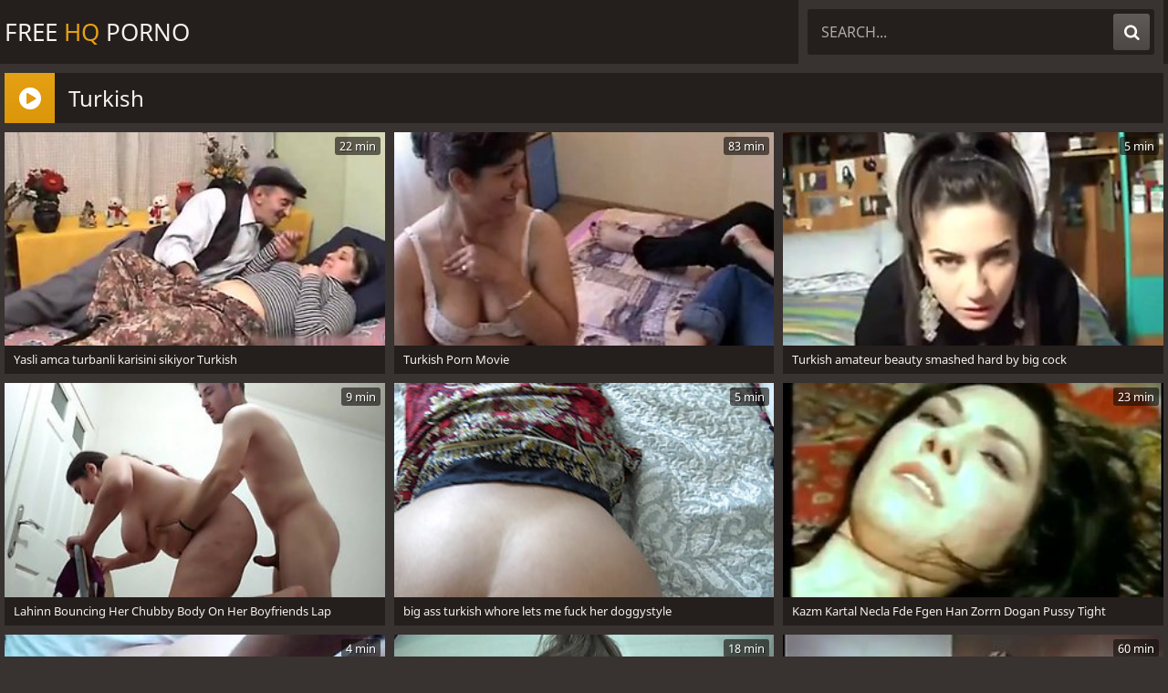

--- FILE ---
content_type: text/html; charset=UTF-8
request_url: https://www.freehqporno.com/c/turkish/1.html
body_size: 22720
content:
<!DOCTYPE html>
<html lang="en">
<head>
	<meta charset="utf-8">
    <title>Free Turkish HQ Porno, HD Sex Videos</title>
	<meta name="viewport" content="width=device-width, initial-scale=1.0">
	<style type="text/css">@font-face{font-family:'Noto Sans';font-style:normal;font-weight:400;font-display:swap;src:url(/fonts/noto-sans.eot);src:local('Noto Sans'),local(NotoSans),url(/fonts/noto-sans.eot?#iefix) format("embedded-opentype"),url(/fonts/noto-sans.woff2) format("woff2"),url(/fonts/noto-sans.woff) format("woff"),url(/fonts/noto-sans.ttf) format("truetype"),url(/fonts/noto-sans.svg#NotoSans) format("svg")}@font-face{font-family:FontAwesome;font-display:block;src:url(/fonts/fontawesome.eot);src:url(/fonts/fontawesome.eot?#iefix) format("embedded-opentype"),url(/fonts/fontawesome.woff2) format("woff2"),url(/fonts/fontawesome.woff) format("woff"),url(/fonts/fontawesome.ttf) format("truetype"),url(/fonts/fontawesome.svg?#fontawesomeregular) format("svg");font-weight:400;font-style:normal}body,.search{background-color:#383230}body,.thumb-2 ul.t-d li,.search input::placeholder{color:#b0aaa8}img,.thumb-img,.navigation span{background-color:#4c4644}.header,.search-input,.title,.th-in,.thumb-2 ul.t-d,.navigation,.list a,.footer{background-color:#241e1c}.thumb .time{background-color:rgba(16,10,8,0.6);text-shadow:1px 1px 0 rgba(0,0,0,0.5)}a:hover,.logo a span,h1 i,h1 span,h2 i,h2 span,ul.t-d li:first-child i,ul.t-d li span{color:#e6a014}.search button:hover,.title .icon,.navigation a:hover,.navigation a.active,.navigation li.active a,.list a:hover,.footer span{background-color:rgba(230,160,20);background:linear-gradient(to bottom,#e6a014,#dc960a);color:#fff}a,.logo a,h1,h2,.search input{color:#f6f0ee}.search button,.navigation a{background-color:#605a58;background:linear-gradient(to bottom,#605a58,#4c4644);color:#fff}body,html,div,p,a,ul,li,input,button,form,span,img,h1,h2{margin:0;padding:0}div,ul,li,a,span{overflow:hidden}body,input{font-family:'Noto Sans',sans-serif}li{list-style-type:none}img{display:block}a{text-decoration:none}h1,h2{font-weight:400}h1{font-size:22px;line-height:33px;margin:5px 5px 0;text-align:left}h2{margin:5px 5px 0;font-size:22px;line-height:33px;text-align:left}.wrapper{margin:0 auto;max-width:1320px;position:relative}.header{text-align:center}.logo{float:left;margin:10px 20px 0 5px}.logo a{height:40px;line-height:40px;font-size:16px;display:block;text-transform:uppercase}.search{clear:none;padding:10px;margin:0}.search form{position:relative}.search-input{height:40px;line-height:40px;padding:0 50px 0 15px;border-radius:3px}.search input{background:none;border:0 none;width:100%;outline:0 none;font-size:14px;text-transform:uppercase;height:inherit;line-height:inherit}.search button{position:absolute;top:5px;right:5px;border-radius:3px;border:0 none;cursor:pointer;outline:0 none;width:30px;font-size:16px;height:30px;line-height:30px}.search button i{height:inherit;line-height:inherit;display:block}.title{margin:10px 0 0;padding:5px 5px 10px 57px;position:relative}.title .icon{height:53px;line-height:53px;width:53px;text-align:center;font-size:22px;position:absolute;top:0;left:0}.title h1,.title h2{float:left}.thumbs-wrapper{clear:both}.thumb{width:100%;float:left;overflow:visible}.th-in{position:relative;display:block;margin:10px 1px 0;padding-bottom:5px}.th-in a{display:block}.thumb-img{position:relative;padding-bottom:56.25%}.thumb-img img{position:absolute;top:0;left:0;width:100%;height:100%;transition:.2s ease}.th-in:hover img{transform:scale(1.02)}.thumb .time{color:#fff;font-size:13px;position:absolute;top:5px;right:5px;height:20px;line-height:20px;padding:0 5px;border-radius:3px;z-index:3}.thumb .name{height:22px;line-height:22px;font-size:13px;display:block;margin:4px 10px 0}ul.t-d{height:28px;line-height:28px;font-size:13px;display:block;padding-left:10px;margin-top:2px}ul.t-d li{float:left;margin-right:15px;padding-left:.5px}.thumb-2 .name{font-size:16px;float:left}.thumb-2 ul.t-d{position:absolute;bottom:5px;right:0;height:22px;line-height:22px;margin-top:4px;padding:0 10px 0 5px}.thumb-2 ul.t-d li{margin:0}.navigation{margin:20px 5px 0;padding:0 5px 10px;font-size:0;text-align:center}.navigation li{display:none;vertical-align:top;margin:10px 5px 0}.navigation a,.navigation span{padding:0 5px;min-width:40px;height:50px;border-radius:3px;line-height:50px;font-size:16px;display:block;text-transform:uppercase}.navigation li.n-p{display:inline-block}.navigation li.n-p a,.navigation li.n-p span{padding:0 20px}.title-2{margin-top:20px}.list{font-size:0}.list li{page-break-inside:avoid;break-inside:avoid;padding:10px 5px 0 4px}.list a{float:left;width:100%;display:block;white-space:nowrap;height:46px;line-height:46px;font-size:14px}.list a i{margin-left:10px}.footer{padding:10px 5px 20px;font-size:14px;line-height:20px;margin-top:20px;text-align:center}.footer p{margin-top:10px}.footer span{height:35px;line-height:35px;padding:0 10px;border-radius:3px;display:inline-block;vertical-align:top;font-size:16px}@media all and (min-width: 360px){.logo a{font-size:22px}.thumb{width:50%}.thumb-2 .th-in{padding-bottom:28px}.thumb-2 ul.t-d{left:5px;right:auto}.list ul{column-count:2;-moz-column-count:2;-webkit-column-count:2}}@media all and (min-width: 480px){.list ul{column-count:3;-moz-column-count:3;-webkit-column-count:3}}@media all and (min-width: 550px){.thumb-2 .th-in{padding-bottom:5px}.thumb-2 ul.t-d{left:auto;right:0;padding:0 10px 0 5px}}@media all and (min-width: 768px){.logo a{height:50px;line-height:50px}.search{margin:0 5px 0 0}.search-input{height:50px;line-height:50px}.search input{font-size:16px}.search button{width:40px;font-size:18px;height:40px;line-height:40px}.title{margin:10px 5px 0}.thumb{width:33.33%}.th-in{margin:10px 5px 0}.navigation li{display:inline-block}.list ul{column-count:4;-moz-column-count:4;-webkit-column-count:4}}@media all and (min-width: 1025px){.logo{margin-top:5px}.logo a{height:60px;line-height:60px;font-size:26px}.search{display:block!important;float:right;width:380px;clear:none}.title{padding:5px 130px 10px 65px}.title .icon{height:55px;line-height:55px;width:55px;font-size:28px}h1,h2{font-size:24px;line-height:35px}.list a{font-size:15px}}@media all and (min-width: 1340px){.wrapper{width:1320px;max-width:100%}.header,.header .wrapper{overflow:hidden;padding:0}.logo{margin-top:0}.logo a{font-size:32px;height:70px;line-height:70px}.thumb{width:330px}.th-in,.thumb-2 .th-in{padding-bottom:10px}.thumb .name{height:20px;line-height:20px;font-size:16px;margin-top:8px}ul.t-d{margin-top:5px}ul.t-d li{font-size:14px}ul.t-d li a{padding:0 10px}.thumb-2 .name{font-size:20px;height:24px;line-height:24px}.thumb-2 ul.t-d{bottom:8px;height:24px;line-height:24px}.title{padding:5px 140px 10px 75px}.title .icon{height:60px;line-height:60px;width:60px}h1,h2{line-height:40px;font-size:26px}.list ul{column-count:5;-moz-column-count:5;-webkit-column-count:5}}@media all and (min-width: 1670px){.wrapper{width:1650px}.logo a{font-size:38px}.search{width:640px}h1,h2{font-size:28px}.list ul{column-count:6;-moz-column-count:6;-webkit-column-count:6}}.fa{display:inline-block;font:normal normal normal 14px/1 FontAwesome;font-size:inherit;text-rendering:auto;-webkit-font-smoothing:antialiased;-moz-osx-font-smoothing:grayscale}.fa-search:before{content:"\e800"}.fa-tag:before{content:"\e802"}.fa-tags:before{content:"\e801"}.fa-play-circle:before{content:"\f144"}.fa-list:before{content:"\e803"}.fa-check-square-o:before{content:"\e804"}.fa-clock-o:before{content:"\e805"}.fa-angle-left:before{content:"\f104"}.fa-angle-right:before{content:"\f105"}</style>
	<meta name="apple-touch-fullscreen" content="YES">
	<meta name="rating" content="RTA-5042-1996-1400-1577-RTA">
	<meta name="referrer" content="unsafe-url">
	<link href="https://www.freehqporno.com/c/turkish/1.html" rel="canonical">
</head>
<body>
<div class="header">
    <div class="wrapper"> 
        <div class="logo">
            <a href="/" target="_self">
                Free <span>HQ</span> Porno
            </a>
        </div>
        <div class="search">
			<form method="get" action="/submit" target="_blank">
				<div class="search-input">
					<input type="text" placeholder="Search..." name="q">
				</div>
				<button type="submit" title="Search"><i class="fa fa-search"></i></button>
			</form>
        </div>
    </div>
</div>
<div class="wrapper">
	<div class="title">
		<div class="icon"><i class="fa fa-play-circle"></i></div>
		<h1>Turkish</h1>
	</div>
	<div class="thumbs-wrapper">
		
		<div class="thumb">
			<div class="th-in">
				<a href="/path?open=VQRWAQEBA11RBzwH.dHVya2lzaA~~.DBEVEkdfShcUXQdQCkAcG08aUglVGxRbXQNaEU0MDg9RVFFTGxwESw5dTlQIVwVOQ0FDBFlaDlsUDVQQC0tfWQ1IEgtfDBxXEBkXQBdfDRBfGw4WSlsPXQRXBVBaCw~~" target="_blank">
					<div class="thumb-img">
						<img src="https://im.freehqporno.com/1a/7c/1a7c5dfe33_2.jpg" alt="Yasli amca turbanli karisini sikiyor Turkish">
                        <span class="time">22 min</span>
                    </div>
                    <span class="name">Yasli amca turbanli karisini sikiyor Turkish</span>
                </a>
            </div>
		</div>
		<div class="thumb">
			<div class="th-in">
				<a href="/path?open=UVUAUARdVF1UVzwEVg~~.dHVya2lzaA~~.DBEVEkdfShcaUBdAB1FKAFgbUwIPBVRVFhJAEAlRRV9JFQ4QWkgIVxRdBhsNQAkPCEZUAAUMW1EBXwdTUwhUD1BTB1AHXVAIAVZVAVUMUFMCBgVTCQ~~" target="_blank">
					<div class="thumb-img">
						<img src="https://im.freehqporno.com/50/a2/50a2081e6c_13.jpg" alt="Turkish Porn Movie">
                        <span class="time">83 min</span>
                    </div>
                    <span class="name">Turkish Porn Movie</span>
                </a>
            </div>
		</div><div class="thumb">
			<div class="th-in">
				<a href="/path?open=AQYDWlBRAw8HUjwEVw~~.dHVya2lzaA~~.DBEVEkdfShcaUBdAB1FKAFgbBwQBY1tLFhJAEAlRRV9JBAwDQAAQSk9WBlQQQB1ORFlQFVBRBh9RB0cGT1pPGgYMBk9XCgZTTFwXWAkLFgZRCQlfWwxbAAhXBQBaDABRVlZZVwQGBw5WBFsBVQFWVwIF" target="_blank">
					<div class="thumb-img">
						<img src="https://im.freehqporno.com/ec/b8/ecb8d4f7ef_12.jpg" alt="Turkish amateur beauty smashed hard by big cock">
                        <span class="time">5 min</span>
                    </div>
                    <span class="name">Turkish amateur beauty smashed hard by big cock</span>
                </a>
            </div>
		</div><div class="thumb">
			<div class="th-in">
				<a href="/path?open=U10DAVJXAVpUVjwC.dHVya2lzaA~~.DBEVEkdfShcUXQdQClwHD15EQkhbWw8dTw9RBw1LGQ5UUFJUBlZKVANcClsLGQYMQlpSD1ZTT1pcFBgBCk1UVR1IAw1QHEhXDBkLUBcZBgxOUkMPXVoGQRQKVBJNB0ZFCwgOXwVVVwBR" target="_blank">
					<div class="thumb-img">
						<img src="https://im.freehqporno.com/78/bc/78bcf2db6b_7.jpg" alt="Lahinn Bouncing Her Chubby Body On Her Boyfriends Lap">
                        <span class="time">9 min</span>
                    </div>
                    <span class="name">Lahinn Bouncing Her Chubby Body On Her Boyfriends Lap</span>
                </a>
            </div>
		</div><div class="thumb">
			<div class="th-in">
				<a href="/path?open=BVIEVFABUwkBBjwD.dHVya2lzaA~~.DBEVEkdfShcaXE1FBEYQDVJGQklAGxpaV1dhL1sHQ0MJOhINQRcGXV9SEVAAXBUTWEZfCRZXDV8~" target="_blank">
					<div class="thumb-img">
						<img src="https://im.freehqporno.com/a7/e6/a7e6dd61c2_6.jpg" alt="big ass turkish whore lets me fuck her doggystyle">
                        <span class="time">5 min</span>
                    </div>
                    <span class="name">big ass turkish whore lets me fuck her doggystyle</span>
                </a>
            </div>
		</div><div class="thumb">
			<div class="th-in">
				<a href="/path?open=UQFWW1UDUV0HVzwE.dHVya2lzaA~~.DBEVEkdfShcaUBdAB1FKAFgbCFB2bQh9Fg1UGA8VXVYWEQAOGQsAWw5VTlMBUUkFUFFfS1BVDB9DCUcQDBVSWAMED09EEBZLGxkXXAJcEE1fQFwKB0YHVAReDAFaAQQGVVUDWgBTAwpRDFYFBlZSVwcMBVYNBlYHCA~~" target="_blank">
					<div class="thumb-img">
						<img src="https://im.freehqporno.com/5d/79/5d79af4eec_1.jpg" alt="Kazm Kartal Necla Fde Fgen Han Zorrn Dogan Pussy Tight">
                        <span class="time">23 min</span>
                    </div>
                    <span class="name">Kazm Kartal Necla Fde Fgen Han Zorrn Dogan Pussy Tight</span>
                </a>
            </div>
		</div><div class="thumb">
			<div class="th-in">
				<a href="/path?open=UAQAUgxWUQBaVTwE.dHVya2lzaA~~.DBEVEkdfShcMQgdDDFBKAFhZHhBRUAddFlMGUVABBAdLERQQXwwWUE9WClJIVRcQGlNYFFQ~" target="_blank">
					<div class="thumb-img">
						<img src="https://im.freehqporno.com/4a/a0/4aa083488a_1.jpg" alt="Turkish big ass girl">
                        <span class="time">4 min</span>
                    </div>
                    <span class="name">Turkish big ass girl</span>
                </a>
            </div>
		</div><div class="thumb">
			<div class="th-in">
				<a href="/path?open=VgNXBwQABApXATwHVw~~.dHVya2lzaA~~.DBEVEkdfShcEXARBABoHDFobRw9cUQ1BFih5EBpaBQgREQw9VwQISANdBFtYVQ1NfQdo" target="_blank">
					<div class="thumb-img">
						<img src="https://im.freehqporno.com/2f/6e/2f6e0ea255_22.jpg" alt="Sex with My 20 Years Old Turkish Stepsister">
                        <span class="time">18 min</span>
                    </div>
                    <span class="name">Sex with My 20 Years Old Turkish Stepsister</span>
                </a>
            </div>
		</div><div class="thumb">
			<div class="th-in">
				<a href="/path?open=AABYAFFXVAAEVjwA.dHVya2lzaA~~.DBEVEkdfShcVQxQbB0YFFVhARARdGgxXTUlDCwZdWURLCQ4MUQkcFQpRAkcRGRAWRV9YFVAZEFdNFFpPD1dAXgFKXhJGCghXC1BeBFcBUg~~" target="_blank">
					<div class="thumb-img">
						<img src="https://im.freehqporno.com/de/9b/de9be218fb_5.jpg" alt="Lonely Heart - Turkish retro movie">
                        <span class="time">60 min</span>
                    </div>
                    <span class="name">Lonely Heart - Turkish retro movie</span>
                </a>
            </div>
		</div><div class="thumb">
			<div class="th-in">
				<a href="/path?open=VVZQUlJXB1tRVjwC.dHVya2lzaA~~.DBEVEkdfShcIVhdAB1FKAFgbBVMABVcBCUlaDgVZG1oFFwgDGRcAWQ4ZAlgEQAEWRRlZCU1HB0VQAFBPCllFGhcUFAtGEQxWBRkMRwJVFw5EGV0HQhkDXlBIXRYPVAlFAQNcWg0GXQFQBVIFBwxQVVEGAl4NBAFQD1IFWlYIAwVQUFA~" target="_blank">
					<div class="thumb-img">
						<img src="https://im.freehqporno.com/13/10/1310f2bc3b_7.jpg" alt="OLGA MARIA  REAL AMATEUR HOUSEWIFE HAS SQUIRTING ORGASMS -  LAZ ALI">
                        <span class="time">13 min</span>
                    </div>
                    <span class="name">OLGA MARIA  REAL AMATEUR HOUSEWIFE HAS SQUIRTING ORGASMS -  LAZ ALI</span>
                </a>
            </div>
		</div><div class="thumb">
			<div class="th-in">
				<a href="/path?open=VQQAVVJRVV5bBTwM.dHVya2lzaA~~.DBEVEkdfShcUXQdQClwHD15EQkhbWw8dTw9RBw1LGQZUVlhaBFRSFxZBEV4MRwxOQ1FUCBUFWh9KElASEVFFQwEXTAtaSA1dEBkOWhBADEwIREMJVVtfAwlUDVE~" target="_blank">
					<div class="thumb-img">
						<img src="https://im.freehqporno.com/1a/a7/1aa7f40f91_9.jpg" alt="Turkish Teen 18+ Stepsister In Her Mouth">
                        <span class="time">11 min</span>
                    </div>
                    <span class="name">Turkish Teen 18+ Stepsister In Her Mouth</span>
                </a>
            </div>
		</div><div class="thumb">
			<div class="th-in">
				<a href="/path?open=V1VSAFdRAVwEUDwN.dHVya2lzaA~~.DBEVEkdfShcUXQdQClwLF1pbRxUWVw1fFhBcBgdXRRhXVFBXAlxWFwlVC0wEWg0NGl9QFFFHCx8ISQoSEFdbWFlUUVAMVg~~" target="_blank">
					<div class="thumb-img">
						<img src="https://im.freehqporno.com/30/3b/303bc4ddfd_8.jpg" alt="Kahyanin Karisi 1">
                        <span class="time">10 min</span>
                    </div>
                    <span class="name">Kahyanin Karisi 1</span>
                </a>
            </div>
		</div><div class="thumb">
			<div class="th-in">
				<a href="/path?open=XFBXUAVXVFxVVzwHXQ~~.dHVya2lzaA~~.DBEVEkdfShcaUBdAB1FKAFgbUxx0QgUdXQlYAxZdRVsBFwgPGQEAFQ1YDkAWGgwXWlgOFF1SXwoABQ1bUAkHBwZdVVRSV1YAVwQAV1MAVFsDBARUDAFT" target="_blank">
					<div class="thumb-img">
						<img src="https://im.freehqporno.com/85/62/8562121d7c_28.jpg" alt="Domateslerim de olmus" class="lazy" srcset="/im.gif">
                        <span class="time">6 min</span>
                    </div>
                    <span class="name">Domateslerim de olmus</span>
                </a>
            </div>
		</div><div class="thumb">
			<div class="th-in">
				<a href="/path?open=UwBSWgRXBl5bVzwD.dHVya2lzaA~~.DBEVEkdfShcYVgRUCVgBEV5RQkhbWw8dTw9RBw1LGQRVU1FUGxALURRREUYMQB1OWFIcEk1GCVtKDhgAEFlCGgUIEU9BFkhQDUAXXAAbWxNFW1wJBQVSAws~" target="_blank">
					<div class="thumb-img">
						<img src="https://im.freehqporno.com/7e/38/7e3802cf9c_6.jpg" alt="University of ... turkish brat amp us hottie" class="lazy" srcset="/im.gif">
                        <span class="time">9 min</span>
                    </div>
                    <span class="name">University of ... turkish brat amp us hottie</span>
                </a>
            </div>
		</div><div class="thumb">
			<div class="th-in">
				<a href="/path?open=XVFVAAVXAV1TVTwE.dHVya2lzaA~~.DBEVEkdfShcVQxQbB0YFFVhARARdGgxXTUlDCwZdWURLBg4PRAwJWRZdDFtIWwJOQ0FDDVFHCh9UB0EXEF0bQAsIBAwbWhVKDVkMXAEJVVECAg~~" target="_blank">
					<div class="thumb-img">
						<img src="https://im.freehqporno.com/94/4b/944b12de1a_1.jpg" alt="Compilation of Turkish mature women" class="lazy" srcset="/im.gif">
                        <span class="time">5 min</span>
                    </div>
                    <span class="name">Compilation of Turkish mature women</span>
                </a>
            </div>
		</div><div class="thumb">
			<div class="th-in">
				<a href="/path?open=BgdWVwBUXVwEAjwH.dHVya2lzaA~~.DBEVEkdfShcaXE1FBEYQDVJGQklOG1tVfFYKFxZVaUQLEBMBUVgDSgdRC0QVWxYNWBpSCVU~" target="_blank">
					<div class="thumb-img">
						<img src="https://im.freehqporno.com/bb/75/bb75418df6_2.jpg" alt="Turkish hardcore anal sex" class="lazy" srcset="/im.gif">
                        <span class="time">1 min</span>
                    </div>
                    <span class="name">Turkish hardcore anal sex</span>
                </a>
            </div>
		</div><div class="thumb">
			<div class="th-in">
				<a href="/path?open=V1NVBlVWAwsBBDwHVg~~.dHVya2lzaA~~.DBEVEkdfShcaUBdAB1FKAFgbdV9pWVJjFgdMDBdKG1YPDgAQRxBIWwNTBhgDWwgPWEMcVwEDWx9MCEYDDhVTWhYATBZBFw5REVxNXRFZCFxFUVdbAA0BCgBUBFNSWg4DUgNTUQxQVVsAAlcFXQBUVgUABFc~" target="_blank">
					<div class="thumb-img">
						<img src="https://im.freehqporno.com/36/4d/364da3f3c0_23.jpg" alt="Aynur Akkarsu - Cage Follow 1979 - UNSAL EMRE - TURKISH" class="lazy" srcset="/im.gif">
                        <span class="time">54 min</span>
                    </div>
                    <span class="name">Aynur Akkarsu - Cage Follow 1979 - UNSAL EMRE - TURKISH</span>
                </a>
            </div>
		</div><div class="thumb">
			<div class="th-in">
				<a href="/path?open=VlVVVAxdVwtRDDwN.dHVya2lzaA~~.DBEVEkdfShcUXQdQCkEUDEVaWAcWVw1fFhBcBgdXRRhRXFdbDVJUFwpVDlwJUUkIXk4cDVdaF0FUB1kDEFkbXAUJEU9QBBxZDFkCT0hAERFcV1RLSEYHVVcHWxZPTENFDwwSChkSDF4HGQRQF1kFDRpcRBVaVQxWFllFEA1VWQpVVVNaBw~~" target="_blank">
					<div class="thumb-img">
						<img src="https://im.freehqporno.com/20/46/2046882338_8.jpg" alt="Hamile Kiz Konusmalara Kalp Dayanmaz Turkce (pregnant Turkish Wife German Husband)" class="lazy" srcset="/im.gif">
                        <span class="time">5 min</span>
                    </div>
                    <span class="name">Hamile Kiz Konusmalara Kalp Dayanmaz Turkce (pregnant Turkish Wife German Husband)</span>
                </a>
            </div>
		</div><div class="thumb">
			<div class="th-in">
				<a href="/path?open=XFxWUAIAUAsDUTwN.dHVya2lzaA~~.DBEVEkdfShcaXE1FBEYQDVJGQklAGxpacQIBDFAHQ0MJOhINQRcGXV9SEVAAXBUTWEZfCRZXDV8~" target="_blank">
					<div class="thumb-img">
						<img src="https://im.freehqporno.com/89/72/89726e53ae_8.jpg" alt="This Turkish granny is HORNY !!! She sucks my big black cock in front of her husband." class="lazy" srcset="/im.gif">
                        <span class="time">5 min</span>
                    </div>
                    <span class="name">This Turkish granny is HORNY !!! She sucks my big black cock in front of her husband.</span>
                </a>
            </div>
		</div><div class="thumb">
			<div class="th-in">
				<a href="/path?open=AVIFUVEBXVtQUTwG.dHVya2lzaA~~.DBEVEkdfShcURBdDDFBKAFhZHhBRUAddFlUEUFoKAgdLERQQXwwWUE9VDlQRURERGkBUA1YZCl1UA1gDBl0bRBAXCBJAAARLBxkCWwEZAhZUXw~~" target="_blank">
					<div class="thumb-img">
						<img src="https://im.freehqporno.com/e7/d3/e7d3ed8c2e_3.jpg" alt="Turkish Amateur Teen Homemade Striptease And Fuck" class="lazy" srcset="/im.gif">
                        <span class="time">25 min</span>
                    </div>
                    <span class="name">Turkish Amateur Teen Homemade Striptease And Fuck</span>
                </a>
            </div>
		</div><div class="thumb">
			<div class="th-in">
				<a href="/path?open=AANVVQZdBw0DBTwEXA~~.dHVya2lzaA~~.DBEVEkdfShcSRhNDDFBKAFhZHhBRUAddFlMNUlQNARgFCAAWURAXFQ1YBxgRQRYIXkdZS1pYDUVK" target="_blank">
					<div class="thumb-img">
						<img src="https://im.freehqporno.com/df/47/df4728b5a1_19.jpg" alt="Amateur Old Turkish Blows" class="lazy" srcset="/im.gif">
                        <span class="time">3 min</span>
                    </div>
                    <span class="name">Amateur Old Turkish Blows</span>
                </a>
            </div>
		</div><div class="thumb">
			<div class="th-in">
				<a href="/path?open=VFZTUwVQUQtVBTwE.dHVya2lzaA~~.DBEVEkdfShcPTQ9AFkBKAFhZHhBRUAddSkkBV1UAAhgNSAcXVw5IVRsZF0AXXw0QXxlWABVHT0ZQAV0WT1lYQhdICAwZAQpfBU1ORQpHDRdeW19JB0QQXVQJXAZfCQQCUg~~" target="_blank">
					<div class="thumb-img">
						<img src="https://im.freehqporno.com/03/21/0321154371_1.jpg" alt="I fuck my Turkish GF's tight anus in doggy position" class="lazy" srcset="/im.gif">
                        <span class="time">8 min</span>
                    </div>
                    <span class="name">I fuck my Turkish GF's tight anus in doggy position</span>
                </a>
            </div>
		</div><div class="thumb">
			<div class="th-in">
				<a href="/path?open=AlEAV1UGVApaBjwHVw~~.dHVya2lzaA~~.DBEVEkdfShcaUBdAB1FKAFgbAVJddlB5FhVQBgMVRVYdBA9PRwwOUREZEFATXRcOUhlBCUpaDUFMS1wOCRVQXggITAdGChFRCRoLQQhYWxFSUgxeAVdaCwtXBFIAAAIBAldSWgFVBlpUAFMNUQRRUQMBAA~~" target="_blank">
					<div class="thumb-img">
						<img src="https://im.freehqporno.com/f4/a5/f4a5ac1282_22.jpg" alt="SEDA SAYAN SIKIS SEVISME PORNOSU ILK FILM EROTIK" class="lazy" srcset="/im.gif">
                        <span class="time">26 min</span>
                    </div>
                    <span class="name">SEDA SAYAN SIKIS SEVISME PORNOSU ILK FILM EROTIK</span>
                </a>
            </div>
		</div><div class="thumb">
			<div class="th-in">
				<a href="/path?open=UlVUAVJVVAEDVjwEUA~~.dHVya2lzaA~~.DBEVEkdfShcUXQdQCkARAVJEXhRWVw5TShVcAUxbWVpLEwgGUQoWF1MFVw1UA1VMQ0FDDVFHCh9RD18DEkgbWg0dTBJcChFXTQsTRwpZC14GBANeCw~~" target="_blank">
					<div class="thumb-img">
						<img src="https://im.freehqporno.com/60/5c/605cf019ab_15.jpg" alt="Turkish Hijapp Mix Photo" class="lazy" srcset="/im.gif">
                        <span class="time">6 min</span>
                    </div>
                    <span class="name">Turkish Hijapp Mix Photo</span>
                </a>
            </div>
		</div><div class="thumb">
			<div class="th-in">
				<a href="/path?open=UVJXBFYHAQgGBTwB.dHVya2lzaA~~.DBEVEkdfShcaXE1FBEYQDVJGQklOG1Ntd1IKFxZVaUQLEBMBUVgDSgdRC0QVWxYNWBpSCVU~" target="_blank">
					<div class="thumb-img">
						<img src="https://im.freehqporno.com/57/6f/576fbbd0d1_4.jpg" alt="Efsana turkish kadin sut gibi erkek siyah 3" class="lazy" srcset="/im.gif">
                        <span class="time">1 min</span>
                    </div>
                    <span class="name">Efsana turkish kadin sut gibi erkek siyah 3</span>
                </a>
            </div>
		</div><div class="thumb">
			<div class="th-in">
				<a href="/path?open=AQBSWlBRVVtUUjwHXQ~~.dHVya2lzaA~~.DBEVEkdfShcIVhdAB1FKAFgbA1EODFAED0lTFwxcVxoBFxgLUwwRFRZREVABUBEXGgYBVw4aCkZUCgoQB14LD10GWVsGVFQIAAxXAwMGV1sCBFIEDgBSCg1WAFBWDQc~" target="_blank">
					<div class="thumb-img">
						<img src="https://im.freehqporno.com/ee/38/ee38d40c6f_28.jpg" alt="Funda eryigit tereddut (2016)" class="lazy" srcset="/im.gif">
                        <span class="time">11 min</span>
                    </div>
                    <span class="name">Funda eryigit tereddut (2016)</span>
                </a>
            </div>
		</div><div class="thumb">
			<div class="th-in">
				<a href="/path?open=U1VYAAJVBAwGBjwEVA~~.dHVya2lzaA~~.DBEVEkdfShcUXQdQClwHD15EQkhbWw8dTw9RBw1LGQ5RVVlXAVJKUA1GDUxIQBERXF1CDhVZC15fS1gDEUxDRQYEFQtaAkhZFhkLWghRS1xHRl4LVwlTAgteBg~~" target="_blank">
					<div class="thumb-img">
						<img src="https://im.freehqporno.com/70/9b/709b60a4d2_11.jpg" alt="Horny Turkish Milf Masturbating At Home" class="lazy" srcset="/im.gif">
                        <span class="time">15 min</span>
                    </div>
                    <span class="name">Horny Turkish Milf Masturbating At Home</span>
                </a>
            </div>
		</div><div class="thumb">
			<div class="th-in">
				<a href="/path?open=BVFTVQMDVgtTBTwN.dHVya2lzaA~~.DBEVEkdfShcYVgRUCVgBEV5RQkhbWw8dTw9RBw1LGQRQU1dQAEoRTRBfCkYNGQcPVkdCD1sbXUJLCVgNXwkGBlY~" target="_blank">
					<div class="thumb-img">
						<img src="https://im.freehqporno.com/a4/27/a4277f3311_8.jpg" alt="Turkish Classic" class="lazy" srcset="/im.gif">
                        <span class="time">82 min</span>
                    </div>
                    <span class="name">Turkish Classic</span>
                </a>
            </div>
		</div><div class="thumb">
			<div class="th-in">
				<a href="/path?open=VlxWWgVWUlpVDDwE.dHVya2lzaA~~.DBEVEkdfShcUXQdQCkAcG08aUglVGxRbXQNaEU0JDwVXVllUA0oRWRZADFoAUEkBVUMcBFpXT1BWHxhUUxcJRxYKDA0JVFUKWgc~" target="_blank">
					<div class="thumb-img">
						<img src="https://im.freehqporno.com/29/78/2978137b78_1.jpg" alt="Tattooed BBW &amp; BBC Boy 61" class="lazy" srcset="/im.gif">
                        <span class="time">79 min</span>
                    </div>
                    <span class="name">Tattooed BBW &amp; BBC Boy 61</span>
                </a>
            </div>
		</div><div class="thumb">
			<div class="th-in">
				<a href="/path?open=UgdVW1JTUllUVjwE.dHVya2lzaA~~.DBEVEkdfShcUXQdQCkEUDEVaWAcWVw1fFhBcBgdXRRhQVldaB1RWFxFREUUMWEkAVl9cB1NYCx9KD14LERVXWgcMCk9bFxBLEkFOTAxYAApFXVxLX1EMUVwUGAMQQkMaCw4AGxtaFUoNWQwIVARWWwQ~" target="_blank">
					<div class="thumb-img">
						<img src="https://im.freehqporno.com/6b/49/6b49f67a6b_1.jpg" alt="Serpil Cakmakli Sikis Amcik Oruspu Yildirim Gencer Arzu Okay" class="lazy" srcset="/im.gif">
                        <span class="time">24 min</span>
                    </div>
                    <span class="name">Serpil Cakmakli Sikis Amcik Oruspu Yildirim Gencer Arzu Okay</span>
                </a>
            </div>
		</div><div class="thumb">
			<div class="th-in">
				<a href="/path?open=VVQFUAxdXQFVVjwEVg~~.dHVya2lzaA~~.DBEVEkdfShcLVxNDDFBKAFhZHhAXQlVWeg~~" target="_blank">
					<div class="thumb-img">
						<img src="https://im.freehqporno.com/11/d2/11d288897b_13.jpg" alt="Turkish fat cuckold girl fucked hard" class="lazy" srcset="/im.gif">
                        <span class="time">4 min</span>
                    </div>
                    <span class="name">Turkish fat cuckold girl fucked hard</span>
                </a>
            </div>
		</div><div class="thumb">
			<div class="th-in">
				<a href="/path?open=VFxQUgZTBgpaUTwHUQ~~.dHVya2lzaA~~.DBEVEkdfShcEXARBABoHDFobRw9cUQ1BFl57MCkMfggREQw9VwQISANdBFtYVQ1NfQdo" target="_blank">
					<div class="thumb-img">
						<img src="https://im.freehqporno.com/09/10/091026c28e_24.jpg" alt="My Turkish Husband Fucks Me in Our New Holiday Home" class="lazy" srcset="/im.gif">
                        <span class="time">21 min</span>
                    </div>
                    <span class="name">My Turkish Husband Fucks Me in Our New Holiday Home</span>
                </a>
            </div>
		</div><div class="thumb">
			<div class="th-in">
				<a href="/path?open=BVRUVwVSVg1QADwG.dHVya2lzaA~~.DBEVEkdfShcUXQdQClwHD15EQkhbWw8dTw9RBw1LGQ9UUlFXA1xKWRtABltIVQYPVhkDVgoFTQ1JFFoPDQUHB1ZdUg~~" target="_blank">
					<div class="thumb-img">
						<img src="https://im.freehqporno.com/a1/55/a155173524_3.jpg" alt="Ayten Abla 2021" class="lazy" srcset="/im.gif">
                        <span class="time">14 min</span>
                    </div>
                    <span class="name">Ayten Abla 2021</span>
                </a>
            </div>
		</div><div class="thumb">
			<div class="th-in">
				<a href="/path?open=UFZQWg0HUQ5XBjwD.dHVya2lzaA~~.DBEVEkdfShcUXQdQClwLF1pbRxUWVw1fFhBcBgdXRRhQV1NVA1ZcFwBVC1YAUAFOXFVDFk1OBVtbDxgFDUxAVhZKXhJGCghXXwVTB10H" target="_blank">
					<div class="thumb-img">
						<img src="https://im.freehqporno.com/43/18/43189b4652_6.jpg" alt="Bahcede karpuzgibi gotvar" class="lazy" srcset="/im.gif">
                        <span class="time">37 min</span>
                    </div>
                    <span class="name">Bahcede karpuzgibi gotvar</span>
                </a>
            </div>
		</div><div class="thumb">
			<div class="th-in">
				<a href="/path?open=VlNSUVdcUAoGVzwEXQ~~.dHVya2lzaA~~.DBEVEkdfShcUXQdQClwLF1pbRxUWVw1fFhBcBgdXRRhVVFVUA1VQFwxdEFQLWA0QXhlQH1ZBEEdXS1cDEEtXXAgEEwtaDEhOA18WWAlBHQJZGUcPXFUMWFYUGAoLVFteS1oREFsICgVTBFENVg~~" target="_blank">
					<div class="thumb-img">
						<img src="https://im.freehqporno.com/26/33/2633c952dc_18.jpg" alt="NISANLISI AYNURUN BARSAKLARINI VAKUMLUYAN VIDANJOR HILMI" class="lazy" srcset="/im.gif">
                        <span class="time">6 min</span>
                    </div>
                    <span class="name">NISANLISI AYNURUN BARSAKLARINI VAKUMLUYAN VIDANJOR HILMI</span>
                </a>
            </div>
		</div><div class="thumb">
			<div class="th-in">
				<a href="/path?open=U1MHBAAEVFlTAzwN.dHVya2lzaA~~.DBEVEkdfShcEXARBABoHDFobRw9cUQ1BFiNXJCYNcwgREQw9VwQISANdBFtYVQ1NfQdo" target="_blank">
					<div class="thumb-img">
						<img src="https://im.freehqporno.com/76/ff/76ff4a1a17_8.jpg" alt="Ayse Is Horny for Ali’s Cock" class="lazy" srcset="/im.gif">
                        <span class="time">19 min</span>
                    </div>
                    <span class="name">Ayse Is Horny for Ali’s Cock</span>
                </a>
            </div>
		</div><div class="thumb">
			<div class="th-in">
				<a href="/path?open=VFxUA1IBU1tVUTwE.dHVya2lzaA~~.DBEVEkdfShcUXQdQClwAGVhTHwVXWU1EUAJQDREXBAJXU1BRBUoNVxYZF0AXXw0QXxsOFkpbD10EVwVQWgs~" target="_blank">
					<div class="thumb-img">
						<img src="https://im.freehqporno.com/09/5a/095afd6c7e_1.jpg" alt="الفيديو الذي لن تمل مشاهدته Hot Turkish" class="lazy" srcset="/im.gif">
                        <span class="time">7 min</span>
                    </div>
                    <span class="name">الفيديو الذي لن تمل مشاهدته Hot Turkish</span>
                </a>
            </div>
		</div><div class="thumb">
			<div class="th-in">
				<a href="/path?open=XFNVVw1dVV5UAjwB.dHVya2lzaA~~.DBEVEkdfShcaXE1FBEYQDVJGQklAGxpabRdbLRYHQ0MJOhINQRcGXV9SEVAAXBUTWEZfCRZXDV8~" target="_blank">
					<div class="thumb-img">
						<img src="https://im.freehqporno.com/86/45/8645980f66_4.jpg" alt="Amazing turkish girl anal sex" class="lazy" srcset="/im.gif">
                        <span class="time">5 min</span>
                    </div>
                    <span class="name">Amazing turkish girl anal sex</span>
                </a>
            </div>
		</div><div class="thumb">
			<div class="th-in">
				<a href="/path?open=U1dQVlVTAw8AAzwEUQ~~.dHVya2lzaA~~.DBEVEkdfShcEXARBABoHDFobRw9cUQ1BFlJhUzR1RAgREQw9VwQISANdBFtYVQ1NfQdo" target="_blank">
					<div class="thumb-img">
						<img src="https://im.freehqporno.com/72/14/7214a6f7b7_14.jpg" alt="Anal Fingering - Spitting Breas - Turkish MILF - Turkish Porn - Turkish Disclosure" class="lazy" srcset="/im.gif">
                        <span class="time">6 min</span>
                    </div>
                    <span class="name">Anal Fingering - Spitting Breas - Turkish MILF - Turkish Porn - Turkish Disclosure</span>
                </a>
            </div>
		</div><div class="thumb">
			<div class="th-in">
				<a href="/path?open=BwMDBAwBBABWVjwH.dHVya2lzaA~~.DBEVEkdfShcUXQdQClwHD15EQkhbWw8dTw9RBw1LGQ5dXVNTB1RKWU9cDEcLTRAWRV9YFVAZD0dKClwPT1tDVA8KDQYZEgxeBxkLVBYZFwZPGVgIFUQXUFUPVk8VUUJfSQQMB0YMBlkMGRBaCVANBkUZBEtVXQwdBhZHDQ9XCwZUV1lR" target="_blank">
					<div class="thumb-img">
						<img src="https://im.freehqporno.com/cf/bf/cfbf8da84b_2.jpg" alt="A Hornyturkish Muslim Cuckold Wife Has Sex In Public With American Soldier 5 Min" class="lazy" srcset="/im.gif">
                        <span class="time">5 min</span>
                    </div>
                    <span class="name">A Hornyturkish Muslim Cuckold Wife Has Sex In Public With American Soldier 5 Min</span>
                </a>
            </div>
		</div><div class="thumb">
			<div class="th-in">
				<a href="/path?open=AARVUwBWAAwBBzwD.dHVya2lzaA~~.DBEVEkdfShcEXARBABoHDFobRw9cUQ1BFhIAUhMNcQgREQw9VwQISANdBFtYVQ1NfQdo" target="_blank">
					<div class="thumb-img">
						<img src="https://im.freehqporno.com/da/41/da4143e4c3_6.jpg" alt="Audio Confession- My Husband Couldn&#039;t Satisfy- I Fucked Someone Else- Turkish MILF- Turkish Porn" class="lazy" srcset="/im.gif">
                        <span class="time">18 min</span>
                    </div>
                    <span class="name">Audio Confession- My Husband Couldn&#039;t Satisfy- I Fucked Someone Else- Turkish MILF- Turkish Porn</span>
                </a>
            </div>
		</div><div class="thumb">
			<div class="th-in">
				<a href="/path?open=VVVSUQIDUgpbVTwM.dHVya2lzaA~~.DBEVEkdfShcaXE1FBEYQDVJGQklOG1FeVCl3XRdMW2gXChQQVwBYXhBRBl0URAsRWVsfBVdZ" target="_blank">
					<div class="thumb-img">
						<img src="https://im.freehqporno.com/10/33/10336f729a_9.jpg" alt="Turkish Grandpa getting pleasured" class="lazy" srcset="/im.gif">
                        <span class="time">9 min</span>
                    </div>
                    <span class="name">Turkish Grandpa getting pleasured</span>
                </a>
            </div>
		</div><div class="thumb">
			<div class="th-in">
				<a href="/path?open=BwQHUANVAV1aDTwE.dHVya2lzaA~~.DBEVEkdfShcUXQdQCkAcG08aUglVGxRbXQNaEU0NAgJSUldVGxEQSgkZEF1IVQYGThlcS19bFh9KS14WT1lGWAgAFU0LFRdXD1teBFUGXFA~" target="_blank">
					<div class="thumb-img">
						<img src="https://im.freehqporno.com/ca/f2/caf270de89_1.jpg" alt="Turkısh Abeyım  got sıktı APOLET" class="lazy" srcset="/im.gif">
                        <span class="time">14 min</span>
                    </div>
                    <span class="name">Turkısh Abeyım  got sıktı APOLET</span>
                </a>
            </div>
		</div><div class="thumb">
			<div class="th-in">
				<a href="/path?open=VVcEVVdVUwEDVTwA.dHVya2lzaA~~.DBEVEkdfShcaXE1FBEYQDVJGQklAGxpaQFBDDSEHQ0MJOhINQRcGXV9SEVAAXBUTWEZfCRZXDV8~" target="_blank">
					<div class="thumb-img">
						<img src="https://im.freehqporno.com/12/e7/12e7c069aa_5.jpg" alt="Ayse, My Turkish Teacher" class="lazy" srcset="/im.gif">
                        <span class="time">7 min</span>
                    </div>
                    <span class="name">Ayse, My Turkish Teacher</span>
                </a>
            </div>
		</div><div class="thumb">
			<div class="th-in">
				<a href="/path?open=XVBRWg0DB15XUTwN.dHVya2lzaA~~.DBEVEkdfShcUXQdQClwLF1pbRxUWVw1fFhBcBgdXRRhVVFZSBlZUFxFRFVAXUQ9OVFFaElFGB1FcDUYLDBVFVg8WDhtBSlpIEFsOWlgFVFEPBw~~" target="_blank">
					<div class="thumb-img">
						<img src="https://im.freehqporno.com/95/08/95089fbf5e_8.jpg" alt="SEVEREK CEKTIRECEKSIN SAKSOYU" class="lazy" srcset="/im.gif">
                        <span class="time">7 min</span>
                    </div>
                    <span class="name">SEVEREK CEKTIRECEKSIN SAKSOYU</span>
                </a>
            </div>
		</div><div class="thumb">
			<div class="th-in">
				<a href="/path?open=AlQHUlFdXV0AAjwB.dHVya2lzaA~~.DBEVEkdfShcIVhdAB1FKAFgbAlEJB1cHAUlBFxBTG1ERBgoRGQ0MS09WAlkBXR5NX0BcCgdGB1QEXgwBWgEEBlVVA1oAUwMKUQxWBQZWUlcHDAVWDQZWBwg~" target="_blank">
					<div class="thumb-img">
						<img src="https://im.freehqporno.com/f1/f0/f1f0e88eb6_4.jpg" alt="Turk Fucks His Baldiz" class="lazy" srcset="/im.gif">
                        <span class="time">5 min</span>
                    </div>
                    <span class="name">Turk Fucks His Baldiz</span>
                </a>
            </div>
		</div><div class="thumb">
			<div class="th-in">
				<a href="/path?open=V1NYAQdcAV1SATwEVg~~.dHVya2lzaA~~.DBEVEkdfShcEXARBABoHDFobRw9cUQ1BFl8MBCQMdAgREQw9VwQISANdBFtYVQ1NfQdo" target="_blank">
					<div class="thumb-img">
						<img src="https://im.freehqporno.com/36/9c/369c39de05_13.jpg" alt="Gizem Gets Fucked by a Bigger Cock" class="lazy" srcset="/im.gif">
                        <span class="time">35 min</span>
                    </div>
                    <span class="name">Gizem Gets Fucked by a Bigger Cock</span>
                </a>
            </div>
		</div><div class="thumb">
			<div class="th-in">
				<a href="/path?open=Vl0CAAIAU15QAzwHVw~~.dHVya2lzaA~~.DBEVEkdfShcUXQdQClwLF1pbRxUWVw1fFhBcBgdXRRhWUlhTDFRcFxZBEV4MRwxOQF1XAxcLEkBWC1pfUwgED1c~" target="_blank">
					<div class="thumb-img">
						<img src="https://im.freehqporno.com/28/cb/28cb6e6f27_22.jpg" alt="turkish wife" class="lazy" srcset="/im.gif">
                        <span class="time">23 min</span>
                    </div>
                    <span class="name">turkish wife</span>
                </a>
            </div>
		</div><div class="thumb">
			<div class="th-in">
				<a href="/path?open=XVIHVA0EAFxQUDwM.dHVya2lzaA~~.DBEVEkdfShcIVhdAB1FKAFgbBVAIAVQLCUlcTwpZUhoNEUwVXAwJXU9ZGhgWXRcXUkYcD1YZDlNOS0IDERVaTg0LBk9bC0hMClFOVwBQSgtDWV1ZSlEEDwFfVlpbCgcGVAdZVgIDVwtaAVNWBwJQUw8AAVMKAFcD" target="_blank">
					<div class="thumb-img">
						<img src="https://im.freehqporno.com/97/f6/97f69aed2d_9.jpg" alt="I had it while my sister-in-law was lying on the bed." class="lazy" srcset="/im.gif">
                        <span class="time">14 min</span>
                    </div>
                    <span class="name">I had it while my sister-in-law was lying on the bed.</span>
                </a>
            </div>
		</div><div class="thumb">
			<div class="th-in">
				<a href="/path?open=VlZVVwwEAQ5TAjwB.dHVya2lzaA~~.DBEVEkdfShcaXE1FBEYQDVJGQklAGxpaYDxRFBYHQ0MJOhINQRcGXV9SEVAAXBUTWEZfCRZXDV8~" target="_blank">
					<div class="thumb-img">
						<img src="https://im.freehqporno.com/23/45/23458ad616_4.jpg" alt="PEE- PEE- URINE- PISS- PEE FETISH- PEE FETISH- PISS FETISH- PISS FETISH- URINARY FETISH- MASTURBATION- BIG TITS- PUSSY FINGER- TURKISH MILF" class="lazy" srcset="/im.gif">
                        <span class="time">6 min</span>
                    </div>
                    <span class="name">PEE- PEE- URINE- PISS- PEE FETISH- PEE FETISH- PISS FETISH- PISS FETISH- URINARY FETISH- MASTURBATION- BIG TITS- PUSSY FINGER- TURKISH MILF</span>
                </a>
            </div>
		</div><div class="thumb">
			<div class="th-in">
				<a href="/path?open=VFYEAwVSVFlXVjwD.dHVya2lzaA~~.DBEVEkdfShcUXQdQCkAcG08aUglVGxRbXQNaEU0KAAFWUlFSGwYKTRJYBhgVXR4ZVldYH1EZFlNRFFwJT11SUhYOBAwZFgxTC1gHXEoLFBFYWV5bCQRQCgo~" target="_blank">
					<div class="thumb-img">
						<img src="https://im.freehqporno.com/03/ea/03ea171a5b_6.jpg" alt="Couple Pizzaciyi Tahrik Ederken Sikildi" class="lazy" srcset="/im.gif">
                        <span class="time">9 min</span>
                    </div>
                    <span class="name">Couple Pizzaciyi Tahrik Ederken Sikildi</span>
                </a>
            </div>
		</div><div class="thumb">
			<div class="th-in">
				<a href="/path?open=VQAHBgZcXFpaADwEVw~~.dHVya2lzaA~~.DBEVEkdfShcIVhdAB1FKAFgbB1YNAlsKC0lBFxBTX0QMSAYQWxAVFQBdBBgRXRAQGlZdCU9eDVAUB1gDFl1DRUkVDhBaSw1MD1hcRwBSWVsOVwlfCgVTAlteAVQECgUPUVUCAAJRVQBWBFYHUQFV" target="_blank">
					<div class="thumb-img">
						<img src="https://im.freehqporno.com/1e/fd/1efd299b84_12.jpg" alt="Turkish group: Big Tits, Blowjob  Amateur Porn" class="lazy" srcset="/im.gif">
                        <span class="time">25 min</span>
                    </div>
                    <span class="name">Turkish group: Big Tits, Blowjob  Amateur Porn</span>
                </a>
            </div>
		</div><div class="thumb">
			<div class="th-in">
				<a href="/path?open=VAZZV1BXUltbBzwB.dHVya2lzaA~~.DBEVEkdfShcUXQdQCkAcG08aUglVGxRbXQNaEU0JAw5TVlJaAUoRTRBfTkYNGRAGRFFFEk1GDkcUBFQOCVlUVgNIBk9WDEhZD1dOXkhVFAxbUUVJB0QQXVQJCFNSCg4E" target="_blank">
					<div class="thumb-img">
						<img src="https://im.freehqporno.com/0c/85/0c85d27c93_4.jpg" alt="Turkısh   tesetturlu  balkabagı gıbi amcık APOLET" class="lazy" srcset="/im.gif">
                        <span class="time">7 min</span>
                    </div>
                    <span class="name">Turkısh   tesetturlu  balkabagı gıbi amcık APOLET</span>
                </a>
            </div>
		</div><div class="thumb">
			<div class="th-in">
				<a href="/path?open=XFxYVwNSBFoAADwN.dHVya2lzaA~~.DBEVEkdfShcaXE1FBEYQDVJGQklOGxNoVyh3XRdMW2gXChQQVwBYXhBRBl0URAsRWVsfBVdZ" target="_blank">
					<div class="thumb-img">
						<img src="https://im.freehqporno.com/89/95/899577abb4_8.jpg" alt="Turkish" class="lazy" srcset="/im.gif">
                        <span class="time">3 min</span>
                    </div>
                    <span class="name">Turkish</span>
                </a>
            </div>
		</div><div class="thumb">
			<div class="th-in">
				<a href="/path?open=U1AFV1VVBgFVVjwD.dHVya2lzaA~~.DBEVEkdfShcUXQdQCkEUDEVaWAcWVw1fFhBcBgdXRRhRVFFVDVRcFxZBEV4MRwxOQFtcB1YZFlNJAxgFA19RUgBIU00LFRdXD1teBFUGXFA~" target="_blank">
					<div class="thumb-img">
						<img src="https://im.freehqporno.com/75/d5/75d5a0c97b_6.jpg" alt="Turkish Woman Tape Gagged 2" class="lazy" srcset="/im.gif">
                        <span class="time">12 min</span>
                    </div>
                    <span class="name">Turkish Woman Tape Gagged 2</span>
                </a>
            </div>
		</div><div class="thumb">
			<div class="th-in">
				<a href="/path?open=VwZVVQxWVV0GBTwD.dHVya2lzaA~~.DBEVEkdfShcaXE1FBEYQDVJGQklAGxpaSDwHFhAHQ0MJOhINQRcGXV9SEVAAXBUTWEZfCRZXDV8~" target="_blank">
					<div class="thumb-img">
						<img src="https://im.freehqporno.com/3c/47/3c47830ed1_6.jpg" alt="Olgun Dulu Ayartmis Otelde Cakiyor turkish porn" class="lazy" srcset="/im.gif">
                        <span class="time">4 min</span>
                    </div>
                    <span class="name">Olgun Dulu Ayartmis Otelde Cakiyor turkish porn</span>
                </a>
            </div>
		</div><div class="thumb">
			<div class="th-in">
				<a href="/path?open=BVRVUlFXUlsHBTwG.dHVya2lzaA~~.DBEVEkdfShcaXE1FBEYQDVJGQklAGxpaTB8FLzEHQ0MJOhINQRcGXV9SEVAAXBUTWEZfCRZXDV8~" target="_blank">
					<div class="thumb-img">
						<img src="https://im.freehqporno.com/a1/40/a140e27ce1_3.jpg" alt="Turkish Mature Pickup for Amateur MMF Car Fuck by two German Guys" class="lazy" srcset="/im.gif">
                        <span class="time">24 min</span>
                    </div>
                    <span class="name">Turkish Mature Pickup for Amateur MMF Car Fuck by two German Guys</span>
                </a>
            </div>
		</div><div class="thumb">
			<div class="th-in">
				<a href="/path?open=UFBVB1IEXVpQVjwB.dHVya2lzaA~~.DBEVEkdfShcUXQdQCkAcG08aUglVGxRbXQNaEU0MAQ5SVlBXGwcAWRdAClMQWEkXQkZaD0tcT1VQFFlPBE1VXEtaERBbCAoFUwRRDVY~" target="_blank">
					<div class="thumb-img">
						<img src="https://im.freehqporno.com/45/4e/454efa8b2b_4.jpg" alt="Beautiful turkish girl fuck" class="lazy" srcset="/im.gif">
                        <span class="time">3 min</span>
                    </div>
                    <span class="name">Beautiful turkish girl fuck</span>
                </a>
            </div>
		</div><div class="thumb">
			<div class="th-in">
				<a href="/path?open=B1VXAQJVAwxVATwM.dHVya2lzaA~~.DBEVEkdfShcaXE1FBEYQDVJGQklAGxpaQ159VzoHQ0MJOhINQRcGXV9SEVAAXBUTWEZfCRZXDV8~" target="_blank">
					<div class="thumb-img">
						<img src="https://im.freehqporno.com/c0/6c/c06c60f475_9.jpg" alt="blonde woman seduces her young neighbor by performing sexy dance" class="lazy" srcset="/im.gif">
                        <span class="time">24 min</span>
                    </div>
                    <span class="name">blonde woman seduces her young neighbor by performing sexy dance</span>
                </a>
            </div>
		</div><div class="thumb">
			<div class="th-in">
				<a href="/path?open=BgZTUQJdVQpWBTwN.dHVya2lzaA~~.DBEVEkdfShcIVhdAB1FKAFgbBVMBB1oLAElMAxFUXxoPBAULWkgWWQlHDBgKWAMWWRlCD1MZG1NVD0wNEBVbVhAQEwcZBwlXFV4MV0tcEA5bC0MDXglaC1peDFBTCQZVXFFXBAZWXQ1SVwEDUQRcVwcBA1INBQ~~" target="_blank">
					<div class="thumb-img">
						<img src="https://im.freehqporno.com/bc/23/bc23680241_8.jpg" alt="Yasli kadin sakso olgun sik yaliyor mature blowjob" class="lazy" srcset="/im.gif">
                        <span class="time">5 min</span>
                    </div>
                    <span class="name">Yasli kadin sakso olgun sik yaliyor mature blowjob</span>
                </a>
            </div>
		</div><div class="thumb">
			<div class="th-in">
				<a href="/path?open=VgFVVldXUw4EADwH.dHVya2lzaA~~.DBEVEkdfShcEXARBABoHDFobRw9cUQ1BFhdMKVVIUAgREQw9VwQISANdBFtYVQ1NfQdo" target="_blank">
					<div class="thumb-img">
						<img src="https://im.freehqporno.com/2d/44/2d44c266f4_2.jpg" alt="Sahin K Has Sex on the Beach Next to His Friends" class="lazy" srcset="/im.gif">
                        <span class="time">24 min</span>
                    </div>
                    <span class="name">Sahin K Has Sex on the Beach Next to His Friends</span>
                </a>
            </div>
		</div><div class="thumb">
			<div class="th-in">
				<a href="/path?open=AldVUAIEXA0DUTwA.dHVya2lzaA~~.DBEVEkdfShcGRhdDDFBKAFhZHhAXcxdDcQ~~" target="_blank">
					<div class="thumb-img">
						<img src="https://im.freehqporno.com/f2/42/f2426a95ae_5.jpg" alt="Turkish Amateur Couple" class="lazy" srcset="/im.gif">
                        <span class="time">6 min</span>
                    </div>
                    <span class="name">Turkish Amateur Couple</span>
                </a>
            </div>
		</div><div class="thumb">
			<div class="th-in">
				<a href="/path?open=AgRSVVZQVwxaBjwEUw~~.dHVya2lzaA~~.DBEVEkdfShcaUBdAB1FKAFgbcwRXbVcdTRNHCQtLXhoQAAQMGQEKTwxWD1oQRwFOREBDD0hAB1NKAxgNDBVBUgYGAA8aDRFVDgsRUAMJXFpUDAhUCQVSUAFSAwRQCw4CVAYDVABVXQxSAVEBUAU~" target="_blank">
					<div class="thumb-img">
						<img src="https://im.freehqporno.com/fa/37/fa37b52482_16.jpg" alt="Turkish teen downblouse striptease on webcam" class="lazy" srcset="/im.gif">
                        <span class="time">24 min</span>
                    </div>
                    <span class="name">Turkish teen downblouse striptease on webcam</span>
                </a>
            </div>
		</div><div class="thumb">
			<div class="th-in">
				<a href="/path?open=UVMAVAwBXFlaUTwGVQ~~.dHVya2lzaA~~.DBEVEkdfShcIVhdAB1FKAFgbBVcJB1sHCElUDA1MXlIWSAINQRUJXU9bBRgRQRYIXkdZS0hbFVdLSF0WD1QJRQEDXFoNBl0BUAVSBQcMUFVRBgJeDQQBUA9SBVpWCAMFUFBQ" target="_blank">
					<div class="thumb-img">
						<img src="https://im.freehqporno.com/56/a6/56a68d9a8e_30.jpg" alt="Another couple of Turkish power" class="lazy" srcset="/im.gif">
                        <span class="time">8 min</span>
                    </div>
                    <span class="name">Another couple of Turkish power</span>
                </a>
            </div>
		</div><div class="thumb">
			<div class="th-in">
				<a href="/path?open=XVQFVwYBXApSVTwHVg~~.dHVya2lzaA~~.DBEVEkdfShcEXARBABoHDFobRw9cUQ1BFhFAWi5vAAgREQw9VwQISANdBFtYVQ1NfQdo" target="_blank">
					<div class="thumb-img">
						<img src="https://im.freehqporno.com/91/d5/91d52d920a_23.jpg" alt="Am Parmak - Bosalma - Buyuk Meme - Turk MILF - Turk Porno" class="lazy" srcset="/im.gif">
                        <span class="time">6 min</span>
                    </div>
                    <span class="name">Am Parmak - Bosalma - Buyuk Meme - Turk MILF - Turk Porno</span>
                </a>
            </div>
		</div><div class="thumb">
			<div class="th-in">
				<a href="/path?open=VgNTUgwGBlxSVjwD.dHVya2lzaA~~.DBEVEkdfShcUXQdQCkAcG08aUglVGxRbXQNaEU0JBARUUVlWDUoWTQ9GFhgcVRIRQldQDRcLEkBWC1pfUwgED1c~" target="_blank">
					<div class="thumb-img">
						<img src="https://im.freehqporno.com/2f/20/2f208ccd0b_6.jpg" alt="Sumru Yavrucak" class="lazy" srcset="/im.gif">
                        <span class="time">10 min</span>
                    </div>
                    <span class="name">Sumru Yavrucak</span>
                </a>
            </div>
		</div><div class="thumb">
			<div class="th-in">
				<a href="/path?open=AABQA1FdVgEAUjwN.dHVya2lzaA~~.DBEVEkdfShcKUBBDDFABDBlXXgsXQgtWXAkaVVULBQRXVFRWCxARVT1HDEAXVwFeRVtdB1YSF0ZUOVgHBlFDWlkGDQtXDkNNFlk8VgRZFAJeU19bSlsOU1c~" target="_blank">
					<div class="thumb-img">
						<img src="https://im.freehqporno.com/de/1a/de1ae839bf_8.jpg" alt="Turban-wearing sister-in-law has wild sex with her step-brother while her turbaned husband watches" class="lazy" srcset="/im.gif">
                        <span class="time">7 min</span>
                    </div>
                    <span class="name">Turban-wearing sister-in-law has wild sex with her step-brother while her turbaned husband watches</span>
                </a>
            </div>
		</div><div class="thumb">
			<div class="th-in">
				<a href="/path?open=BVcFAQVdVFtQBzwD.dHVya2lzaA~~.DBEVEkdfShcUXQdQCkAcG08aUglVGxRbXQNaEU0LAQBVU1laGwQXWQBdAltIUw0RW0ccAkpREUFcAhgRDlFSUhcNDhVHSlpIEFsOWlgFVFEPBw~~" target="_blank">
					<div class="thumb-img">
						<img src="https://im.freehqporno.com/a2/dc/a2dc181c23_6.jpg" alt="Arabian girls dressed slideshows" class="lazy" srcset="/im.gif">
                        <span class="time">25 min</span>
                    </div>
                    <span class="name">Arabian girls dressed slideshows</span>
                </a>
            </div>
		</div><div class="thumb">
			<div class="th-in">
				<a href="/path?open=BgZUB1JVAVsABTwE.dHVya2lzaA~~.DBEVEkdfShcGRhdDDFBKAFhZHhBRUAddFlQBUVUBAxgQEBMJXRYNFQ9VF0AXUUkQUkw~" target="_blank">
					<div class="thumb-img">
						<img src="https://im.freehqporno.com/bc/5e/bc5ef0dcb1_1.jpg" alt="turkish mature sex" class="lazy" srcset="/im.gif">
                        <span class="time">8 min</span>
                    </div>
                    <span class="name">turkish mature sex</span>
                </a>
            </div>
		</div><div class="thumb">
			<div class="th-in">
				<a href="/path?open=UFZTUQBTUAxUAzwM.dHVya2lzaA~~.DBEVEkdfShcaXE1FBEYQDVJGQklOGy9wUDd3XRdMW2gXChQQVwBYXhBRBl0URAsRWVsfBVdZ" target="_blank">
					<div class="thumb-img">
						<img src="https://im.freehqporno.com/43/23/4323465467_9.jpg" alt="Turk kiz banyoda sikis" class="lazy" srcset="/im.gif">
                        <span class="time">3 min</span>
                    </div>
                    <span class="name">Turk kiz banyoda sikis</span>
                </a>
            </div>
		</div><div class="thumb">
			<div class="th-in">
				<a href="/path?open=VlNUVVZRUghaBzwEVw~~.dHVya2lzaA~~.DBEVEkdfShcUXQdQClwHD15EQkhbWw8dTw9RBw1LGQZUVlJVBlBUFxJbEVtIQw0XXxlcHxVAF0BSD0YKT0tCUhQWCBFAABcXXUQRWghbWVIHBglV" target="_blank">
					<div class="thumb-img">
						<img src="https://im.freehqporno.com/26/57/2657b47083_12.jpg" alt="Porn With My Turkish Stepsister" class="lazy" srcset="/im.gif">
                        <span class="time">8 min</span>
                    </div>
                    <span class="name">Porn With My Turkish Stepsister</span>
                </a>
            </div>
		</div><div class="thumb">
			<div class="th-in">
				<a href="/path?open=VVVSVwQAB1lXBTwM.dHVya2lzaA~~.DBEVEkdfShcIVhdAB1FKAFgbBVEKAVoGC0lBFxBaV1kNSAMOWxJIUg1WTlkMVw8QGk1eE0oZAFNVCkZPFk1EXA0WCU9EChdWTFwXWAkLFgZRCQlfWwxbAAhXBQBaDABRVlZZVwQGBw5WBFsBVQFWVwIF" target="_blank">
					<div class="thumb-img">
						<img src="https://im.freehqporno.com/10/35/10350eba51_9.jpg" alt="Turbani Blow Job Licks Your Balls Turkish Porn" class="lazy" srcset="/im.gif">
                        <span class="time">6 min</span>
                    </div>
                    <span class="name">Turbani Blow Job Licks Your Balls Turkish Porn</span>
                </a>
            </div>
		</div><div class="thumb">
			<div class="th-in">
				<a href="/path?open=BwYEBAUGAwpTVTwH.dHVya2lzaA~~.DBEVEkdfShcaXE1FBEYQDVJGQklOGw5FdFlAFg9nRVgRFwIHCQMXXQdcEkUKRgoMGVdeCw~~" target="_blank">
					<div class="thumb-img">
						<img src="https://im.freehqporno.com/cc/ef/ccef1cf21a_2.jpg" alt="turkish vintage old porn" class="lazy" srcset="/im.gif">
                        <span class="time">17 min</span>
                    </div>
                    <span class="name">turkish vintage old porn</span>
                </a>
            </div>
		</div><div class="thumb">
			<div class="th-in">
				<a href="/path?open=UgZWV1JVBw4DBDwEUA~~.dHVya2lzaA~~.DBEVEkdfShcEXARBABoHDFobRw9cUQ1BFlNUUTFeDwgREQw9VwQISANdBFtYVQ1NfQdo" target="_blank">
					<div class="thumb-img">
						<img src="https://im.freehqporno.com/6c/75/6c75f0b6a0_15.jpg" alt="Romantic Couple Fucks Hard in the College Dorm +18 - Hermione Cringe" class="lazy" srcset="/im.gif">
                        <span class="time">39 sec</span>
                    </div>
                    <span class="name">Romantic Couple Fucks Hard in the College Dorm +18 - Hermione Cringe</span>
                </a>
            </div>
		</div><div class="thumb">
			<div class="th-in">
				<a href="/path?open=UQNQBgwBXVtUAzwM.dHVya2lzaA~~.DBEVEkdfShcUXQdQCkAcG08aUglVGxRbXQNaEU0LAQJRVlFaGw4EVAdQBhgOXR4KGlBeC1lYFltACUdNXUhEWAkKXFMEV10L" target="_blank">
					<div class="thumb-img">
						<img src="https://im.freehqporno.com/5f/1d/5f1d8d8c67_9.jpg" alt="Kalede kizi domaltiyor" class="lazy" srcset="/im.gif">
                        <span class="time">10 min</span>
                    </div>
                    <span class="name">Kalede kizi domaltiyor</span>
                </a>
            </div>
		</div><div class="thumb">
			<div class="th-in">
				<a href="/path?open=AlIDAwFWV1lbDTwC.dHVya2lzaA~~.DBEVEkdfShcURBdDDFBKAFhZHhAXQilBUA~~" target="_blank">
					<div class="thumb-img">
						<img src="https://im.freehqporno.com/f7/ba/f7ba532a99_7.jpg" alt="Turkish hijapp mix photo 2" class="lazy" srcset="/im.gif">
                        <span class="time">3 min</span>
                    </div>
                    <span class="name">Turkish hijapp mix photo 2</span>
                </a>
            </div>
		</div><div class="thumb">
			<div class="th-in">
				<a href="/path?open=UFZZUwNdXAlXVjwE.dHVya2lzaA~~.DBEVEkdfShcIVhdAB1FKAFgbB1cLBVQLD0leCw8VU0MBFw8LQBxIWg5VAF5IVgYUGl9QFFFZT1BVB1YJT1paWBMPDgAZBgpPBV0RWUhYDQBcXV8BFUQNQFdIXRYPVAlFAQNcWg0GXQFQBVIFBwxQVVEGAl4NBAFQD1IFWlYIAwVQUFA~" target="_blank">
					<div class="thumb-img">
						<img src="https://im.freehqporno.com/43/81/438178915b_1.jpg" alt="Kim eternity black bbw karim black: Blowjob, Cowgirl  Licking Porn" class="lazy" srcset="/im.gif">
                        <span class="time">18 min</span>
                    </div>
                    <span class="name">Kim eternity black bbw karim black: Blowjob, Cowgirl  Licking Porn</span>
                </a>
            </div>
		</div><div class="thumb">
			<div class="th-in">
				<a href="/path?open=AlcHVldUVwAEDTwC.dHVya2lzaA~~.DBEVEkdfShcaXE1FBEYQDVJGQklAGxpaWgF4CwcHQ0MJOhINQRcGXV9SEVAAXBUTWEZfCRZXDV8~" target="_blank">
					<div class="thumb-img">
						<img src="https://im.freehqporno.com/f2/f4/f2f4c128f9_7.jpg" alt="Aynur Teyzenin Kocasi 10 Yil Once Olmus ihtiyaclari Varmis Bende Giderdim Turkish Mature" class="lazy" srcset="/im.gif">
                        <span class="time">1 min</span>
                    </div>
                    <span class="name">Aynur Teyzenin Kocasi 10 Yil Once Olmus ihtiyaclari Varmis Bende Giderdim Turkish Mature</span>
                </a>
            </div>
		</div><div class="thumb">
			<div class="th-in">
				<a href="/path?open=VlBXVVdWAAFQVTwG.dHVya2lzaA~~.DBEVEkdfShcaXE1FBEYQDVJGQklAGxpaSih-IQgHQ0MJOhINQRcGXV9SEVAAXBUTWEZfCRZXDV8~" target="_blank">
					<div class="thumb-img">
						<img src="https://im.freehqporno.com/25/67/2567c3e92a_3.jpg" alt="Turkish group work. 2 women and 1 man." class="lazy" srcset="/im.gif">
                        <span class="time">14 min</span>
                    </div>
                    <span class="name">Turkish group work. 2 women and 1 man.</span>
                </a>
            </div>
		</div><div class="thumb">
			<div class="th-in">
				<a href="/path?open=BwBQUAFVUgBUUTwN.dHVya2lzaA~~.DBEVEkdfShcaUBdAB1FKAFgbAipZDA9dFhJAEABZWFsNSAwbGRYRXRJZDEENURZOW1tHA0sZBEdaDVwMBRVBXw0JBE9DBBFbCl0NUkhZCxVeUUJLTEEQWVAVXU8SV0RZSg0VD1haF10ECVsMBgxdUQYFAQQAAFRUC1UNV1JbVAFQVVlWBFBXDFcF" target="_blank">
					<div class="thumb-img">
						<img src="https://im.freehqporno.com/ce/12/ce1250786e_8.jpg" alt="Turbanli My Stepmother Loves Fucking While Watching Movies Turkish Porn" class="lazy" srcset="/im.gif">
                        <span class="time">8 min</span>
                    </div>
                    <span class="name">Turbanli My Stepmother Loves Fucking While Watching Movies Turkish Porn</span>
                </a>
            </div>
		</div><div class="thumb">
			<div class="th-in">
				<a href="/path?open=VlADU1ZRUgkBVzwH.dHVya2lzaA~~.DBEVEkdfShcVQxQbB0YFFVhARARdGgxXTUlDCwZdWURLBgkXVgccFQ9dD1NIQBERXF1CDhVSF1FSA1FPC1YbWg0WEgtbCwRKGxtcRRdbCQxeUAxXCgFU" target="_blank">
					<div class="thumb-img">
						<img src="https://im.freehqporno.com/25/b1/25b1b471cc_2.jpg" alt="Chubby MILF Turkish fucked in missionary" class="lazy" srcset="/im.gif">
                        <span class="time">23 min</span>
                    </div>
                    <span class="name">Chubby MILF Turkish fucked in missionary</span>
                </a>
            </div>
		</div><div class="thumb">
			<div class="th-in">
				<a href="/path?open=XQcCA1YHVV5QUTwEVg~~.dHVya2lzaA~~.DBEVEkdfShcEXARBABoHDFobRw9cUQ1BFgpdDDp0BwgREQw9VwQISANdBFtYVQ1NfQdo" target="_blank">
					<div class="thumb-img">
						<img src="https://im.freehqporno.com/9b/ca/9bcabb0f2e_13.jpg" alt="Big Ass- Pussy Parma Big Tits- Masturbation- Turkish MILF- Turkish Porn- Turkish Disclosure- Disclosure" class="lazy" srcset="/im.gif">
                        <span class="time">5 min</span>
                    </div>
                    <span class="name">Big Ass- Pussy Parma Big Tits- Masturbation- Turkish MILF- Turkish Porn- Turkish Disclosure- Disclosure</span>
                </a>
            </div>
		</div><div class="thumb">
			<div class="th-in">
				<a href="/path?open=AVMFVwddVg9VVjwD.dHVya2lzaA~~.DBEVEkdfShcaXE1FBEYQDVJGQklAGxpaWC1iEBYHQ0MJOhINQRcGXV9SEVAAXBUTWEZfCRZXDV8~" target="_blank">
					<div class="thumb-img">
						<img src="https://im.freehqporno.com/e6/d5/e6d538377b_6.jpg" alt="I fuck my stepmom in the bathroom" class="lazy" srcset="/im.gif">
                        <span class="time">5 min</span>
                    </div>
                    <span class="name">I fuck my stepmom in the bathroom</span>
                </a>
            </div>
		</div><div class="thumb">
			<div class="th-in">
				<a href="/path?open=XVRYAA1WUVxQBTwEVA~~.dHVya2lzaA~~.DBEVEkdfShcUXQdQClwHD15EQkhbWw8dTw9RBw1LGQ9TXVVVBFJKTQxdFVAXRw0XUlhYS19RDFEUDRgYT1VDQwIECk9AAB9fA1xOWwQZHQJEWFAfFURPRkwSXhcbVFcaDQsNB0ARDBUWQRFeSEcBEUMZQg9TXREdBhZHDQ9XCwZUV1lR" target="_blank">
					<div class="thumb-img">
						<img src="https://im.freehqporno.com/91/9b/919b934d21_11.jpg" alt="Universiteli Genc Kızı Mutfak Tezgahına Yaslayıp Tutkuyla Inletti ( Turk Sert Sikis)" class="lazy" srcset="/im.gif">
                        <span class="time">5 min</span>
                    </div>
                    <span class="name">Universiteli Genc Kızı Mutfak Tezgahına Yaslayıp Tutkuyla Inletti ( Turk Sert Sikis)</span>
                </a>
            </div>
		</div><div class="thumb">
			<div class="th-in">
				<a href="/path?open=VVEAVQNTVg5VVzwC.dHVya2lzaA~~.DBEVEkdfShcaXE1FBEYQDVJGQklOGyFrVgwKFxZVaUQLEBMBUVgDSgdRC0QVWxYNWBpSCVU~" target="_blank">
					<div class="thumb-img">
						<img src="https://im.freehqporno.com/14/a7/14a776367c_7.jpg" alt="Takma Yarakla Sikisen Turk Lezbiyenler" class="lazy" srcset="/im.gif">
                        <span class="time">24 sec</span>
                    </div>
                    <span class="name">Takma Yarakla Sikisen Turk Lezbiyenler</span>
                </a>
            </div>
		</div><div class="thumb">
			<div class="th-in">
				<a href="/path?open=UVxQUVAAVQ5XBDwH.dHVya2lzaA~~.DBEVEkdfShcaXE1FBEYQDVJGQklOGzVkQA4KFxZVaUQLEBMBUVgDSgdRC0QVWxYNWBpSCVU~" target="_blank">
					<div class="thumb-img">
						<img src="https://im.freehqporno.com/59/13/5913de0650_2.jpg" alt="Leman-Mustafa Cifti Bolum 8" class="lazy" srcset="/im.gif">
                        <span class="time">16 sec</span>
                    </div>
                    <span class="name">Leman-Mustafa Cifti Bolum 8</span>
                </a>
            </div>
		</div><div class="thumb">
			<div class="th-in">
				<a href="/path?open=UFVUAQAEU1oDVjwG.dHVya2lzaA~~.DBEVEkdfShcUXQdQCkAcG08aUglVGxRbXQNaEU0MBwNUVVlNRgAGXRIZB0AcWQUQXlocFVlfC1wUFVAOD1kZCBQXDg9bWFQIUAxQ" target="_blank">
					<div class="thumb-img">
						<img src="https://im.freehqporno.com/40/5c/405c4a6bab_3.jpg" alt="RECEP DUYMASIN SAKIN SELMA" class="lazy" srcset="/im.gif">
                        <span class="time">17 min</span>
                    </div>
                    <span class="name">RECEP DUYMASIN SAKIN SELMA</span>
                </a>
            </div>
		</div><div class="thumb">
			<div class="th-in">
				<a href="/path?open=UgEEB1cHA1pSAjwH.dHVya2lzaA~~.DBEVEkdfShcUXQdQClwLF1pbRxUWVw1fFhBcBgdXRRhVVVZWDV1QFwRdD1kAGRcWVFECSQdEEF1UCQhTUgoOBA~~" target="_blank">
					<div class="thumb-img">
						<img src="https://im.freehqporno.com/6d/ee/6deecbfb06_2.jpg" alt="fille suce" class="lazy" srcset="/im.gif">
                        <span class="time">6 min</span>
                    </div>
                    <span class="name">fille suce</span>
                </a>
            </div>
		</div><div class="thumb">
			<div class="th-in">
				<a href="/path?open=VAcHBFdcBgBXAjwA.dHVya2lzaA~~.DBEVEkdfShcEXARBABoHDFobRw9cUQ1BFhddADVZWQgREQw9VwQISANdBFtYVQ1NfQdo" target="_blank">
					<div class="thumb-img">
						<img src="https://im.freehqporno.com/0b/ff/0bffc9c856_5.jpg" alt="My Wife&#039;s Best Friend" class="lazy" srcset="/im.gif">
                        <span class="time">23 min</span>
                    </div>
                    <span class="name">My Wife&#039;s Best Friend</span>
                </a>
            </div>
		</div><div class="thumb">
			<div class="th-in">
				<a href="/path?open=VFJUUwEAXQFXUDwA.dHVya2lzaA~~.DBEVEkdfShcaUBdAB1FKAFgbVlMAWgYAFgdHGBcVWVwFHEwPTUgCSgNdDRhUDVNUGVxFC1QLEFdfWw1bAQAPBVVUUQAMUVNeUAdbAFVXBlUDBAlSCAFQBgxX" target="_blank">
					<div class="thumb-img">
						<img src="https://im.freehqporno.com/07/51/07515e895d_5.jpg" alt="Arzu Okay - My Grain 1977" class="lazy" srcset="/im.gif">
                        <span class="time">12 min</span>
                    </div>
                    <span class="name">Arzu Okay - My Grain 1977</span>
                </a>
            </div>
		</div><div class="thumb">
			<div class="th-in">
				<a href="/path?open=UVRSVAYDUgFQVjwG.dHVya2lzaA~~.DBEVEkdfShcaXE1FBEYQDVJGQklAGxpaaS9AMhoHQ0MJOhINQRcGXV9SEVAAXBUTWEZfCRZXDV8~" target="_blank">
					<div class="thumb-img">
						<img src="https://im.freehqporno.com/51/36/51362f792b_3.jpg" alt="Things got intense very fast" class="lazy" srcset="/im.gif">
                        <span class="time">8 min</span>
                    </div>
                    <span class="name">Things got intense very fast</span>
                </a>
            </div>
		</div><div class="thumb">
			<div class="th-in">
				<a href="/path?open=BwNWUlFXXA1UAzwH.dHVya2lzaA~~.DBEVEkdfShcYVgRUCVgBEV5RQkhbWw8dTw9RBw1LGQVTUVlQBEoAXhFVDVBIQBERXF1CDhVTC0hVDxgBB1NfWklUU00LFRdXD1teBFUFVg~~" target="_blank">
					<div class="thumb-img">
						<img src="https://im.freehqporno.com/cf/70/cf70e29567_2.jpg" alt="Efsane Turkish Gizli Cekim 1" class="lazy" srcset="/im.gif">
                        <span class="time">23 min</span>
                    </div>
                    <span class="name">Efsane Turkish Gizli Cekim 1</span>
                </a>
            </div>
		</div><div class="thumb">
			<div class="th-in">
				<a href="/path?open=U11YWwZUBgxTBTwEUA~~.dHVya2lzaA~~.DBEVEkdfShcUXQdQClwLF1pbRxUWVw1fFhBcBgdXRRhXUVZUBVNUFxZBEV4MRwxOQF1XAxVXDUZYDRpdEkpZWgtYUFIGXVY~" target="_blank">
					<div class="thumb-img">
						<img src="https://im.freehqporno.com/78/99/789921c411_15.jpg" alt="turkish wife cotak" class="lazy" srcset="/im.gif">
                        <span class="time">27 min</span>
                    </div>
                    <span class="name">turkish wife cotak</span>
                </a>
            </div>
		</div><div class="thumb">
			<div class="th-in">
				<a href="/path?open=VV1TBAZRBFkAUDwEXA~~.dHVya2lzaA~~.DBEVEkdfShcUXQdQCkEUDEVaWAcWVw1fFhBcBgdXRRhRV1VXAFJcFw5dEFAJXUkMUEZUCFtdT11eFFAWD11YGhQKEwxbFhAVFkERXgxHDE5eUkIHFwsSQFYLWl9TCAQPVw~~" target="_blank">
					<div class="thumb-img">
						<img src="https://im.freehqporno.com/18/2f/182f24aabd_19.jpg" alt="Liseli Ogrenci Ogretmen Pornosu Turkish Ifsa" class="lazy" srcset="/im.gif">
                        <span class="time">15 min</span>
                    </div>
                    <span class="name">Liseli Ogrenci Ogretmen Pornosu Turkish Ifsa</span>
                </a>
            </div>
		</div><div class="thumb">
			<div class="th-in">
				<a href="/path?open=XQdVUw1UBAsAAzwEVQ~~.dHVya2lzaA~~.DBEVEkdfShcGRhdDDFBKAFhZHhAXZDd6Sg~~" target="_blank">
					<div class="thumb-img">
						<img src="https://im.freehqporno.com/9b/41/9b4191a3b7_10.jpg" alt="Skinny Turkish Amateur Fucked Hard" class="lazy" srcset="/im.gif">
                        <span class="time">8 min</span>
                    </div>
                    <span class="name">Skinny Turkish Amateur Fucked Hard</span>
                </a>
            </div>
		</div><div class="thumb">
			<div class="th-in">
				<a href="/path?open=UgYDAwUEUQlTDTwHUA~~.dHVya2lzaA~~.DBEVEkdfShcUXQdQClwLF1pbRxUWVw1fFhBcBgdXRRhQXVJVB1xWFxZBEV4MRwxOUVVdB1NVTQ1JFFoPDQUHB1ZdUg~~" target="_blank">
					<div class="thumb-img">
						<img src="https://im.freehqporno.com/6c/ba/6cba1a4119_25.jpg" alt="Turkish falaka" class="lazy" srcset="/im.gif">
                        <span class="time">5 min</span>
                    </div>
                    <span class="name">Turkish falaka</span>
                </a>
            </div>
		</div><div class="thumb">
			<div class="th-in">
				<a href="/path?open=XVBVVldcB11SUDwEXQ~~.dHVya2lzaA~~.DBEVEkdfShcUXQdQClwAGVhTHwVXWU1EUAJQDREXBAddUFhQAUoRTRBfCkYNGQAGW11WDkwbXUJLCVgNXwkGBVxW" target="_blank">
					<div class="thumb-img">
						<img src="https://im.freehqporno.com/95/44/9544c9be0d_18.jpg" alt="Turkish Delight" class="lazy" srcset="/im.gif">
                        <span class="time">20 min</span>
                    </div>
                    <span class="name">Turkish Delight</span>
                </a>
            </div>
		</div><div class="thumb">
			<div class="th-in">
				<a href="/path?open=UVMABlEABllQAjwEUQ~~.dHVya2lzaA~~.DBEVEkdfShcEXARBABoHDFobRw9cUQ1BFhBcBANzBggREQw9VwQISANdBFtYVQ1NfQdo" target="_blank">
					<div class="thumb-img">
						<img src="https://im.freehqporno.com/56/ad/56adeeca26_14.jpg" alt="Amazing Sex Ex with My Love" class="lazy" srcset="/im.gif">
                        <span class="time">7 min</span>
                    </div>
                    <span class="name">Amazing Sex Ex with My Love</span>
                </a>
            </div>
		</div><div class="thumb">
			<div class="th-in">
				<a href="/path?open=VQcHBwVSAQwGBTwEVQ~~.dHVya2lzaA~~.DBEVEkdfShcUXQdQCkEUDEVaWAcWVw1fFhBcBgdXRRhQXVdaDVFWFwBbGlkAGQYKRRlFE0pfT0JWFFsNT0FZXEkODgxBFghZDhtcRRdbCQwKBQFUAAc~" target="_blank">
					<div class="thumb-img">
						<img src="https://im.freehqporno.com/1b/fe/1bfe17d4d1_10.jpg" alt="Boyle Bir Turk Porno Yok Konusmal" class="lazy" srcset="/im.gif">
                        <span class="time">5 min</span>
                    </div>
                    <span class="name">Boyle Bir Turk Porno Yok Konusmal</span>
                </a>
            </div>
		</div><div class="thumb">
			<div class="th-in">
				<a href="/path?open=AVUAUg0EAQEEDTwEXQ~~.dHVya2lzaA~~.DBEVEkdfShcIVhdAB1FKAFgbA14IDFYEDUlbAxhcV0UdChQMU0gRTRBfCkYNGRMGVUddE0waCkZUCgoQB14LD10GWVsGVFQIAAxXAwMGV1sCBFIEDgBSCg1WAFBWDQc~" target="_blank">
					<div class="thumb-img">
						<img src="https://im.freehqporno.com/e0/a0/e0a09ad9f9_18.jpg" alt="Nazdaryoung turkish webslut" class="lazy" srcset="/im.gif">
                        <span class="time">6 min</span>
                    </div>
                    <span class="name">Nazdaryoung turkish webslut</span>
                </a>
            </div>
		</div><div class="thumb">
			<div class="th-in">
				<a href="/path?open=B1FSVwAAAwpXAzwEVw~~.dHVya2lzaA~~.DBEVEkdfShcURBdDDFBKAFhZHhAXcAlVcA~~" target="_blank">
					<div class="thumb-img">
						<img src="https://im.freehqporno.com/c4/35/c4354ef257_12.jpg" alt="Turkish BBW Milf Shower Video" class="lazy" srcset="/im.gif">
                        <span class="time">2 min</span>
                    </div>
                    <span class="name">Turkish BBW Milf Shower Video</span>
                </a>
            </div>
		</div><div class="thumb">
			<div class="th-in">
				<a href="/path?open=U1BQAQBQVQ5XVjwHXQ~~.dHVya2lzaA~~.DBEVEkdfShcIVhdAB1FKAFgbBVQKAlQFDEldAxtcV0VJBAYDGQcMTAFcTlwWGQIWVF9YCF8ZCltKS0ILBF0bQwsCBBZcABcVFV0XXUhcDRAaXEQLWVpMWk0LWV0QXVAKXFwCWg1XVAlSVlsBU1JWUA8BAQVaAlYCAVIFV1AMAwY~" target="_blank">
					<div class="thumb-img">
						<img src="https://im.freehqporno.com/75/1c/751c45065b_28.jpg" alt="HAYDAR AGA BITCH IS FUCKING HIS WIFE TOGETHER WITH HIS HUMAN" class="lazy" srcset="/im.gif">
                        <span class="time">6 min</span>
                    </div>
                    <span class="name">HAYDAR AGA BITCH IS FUCKING HIS WIFE TOGETHER WITH HIS HUMAN</span>
                </a>
            </div>
		</div><div class="thumb">
			<div class="th-in">
				<a href="/path?open=V1RZVAdWXFlXBjwD.dHVya2lzaA~~.DBEVEkdfShcIVhdAB1FKAFgbBVYMA1oBD0ldB09eQ1QPFkwKXRZITBdGCFwWXEkEXkZdAEpdB1xdS1wMT1pTU0oNFQ9YWhddBAlbDAYMXVEGBQEEAABUVAtVDVdSW1QBUFVZVgRQVwxXBQ~~" target="_blank">
					<div class="thumb-img">
						<img src="https://im.freehqporno.com/31/86/3186339a52_6.jpg" alt="He fucks his turkish girlfriend in bed" class="lazy" srcset="/im.gif">
                        <span class="time">15 min</span>
                    </div>
                    <span class="name">He fucks his turkish girlfriend in bed</span>
                </a>
            </div>
		</div><div class="thumb">
			<div class="th-in">
				<a href="/path?open=VwRTVVdXVQ5UBjwEUQ~~.dHVya2lzaA~~.DBEVEkdfShcUXQdQCkEUDEVaWAcWVw1fFhBcBgdXRRhRUlVSB1JKQQNGAlIMWQ1OVVFWA1ZZB0tcCFxPEVFdUhYMDE0LFRdXD1teBFUGXFA~" target="_blank">
					<div class="thumb-img">
						<img src="https://im.freehqporno.com/3a/27/3a27c20662_14.jpg" alt="yaragimi BEGENMEYENI sikerim" class="lazy" srcset="/im.gif">
                        <span class="time">26 min</span>
                    </div>
                    <span class="name">yaragimi BEGENMEYENI sikerim</span>
                </a>
            </div>
		</div><div class="thumb">
			<div class="th-in">
				<a href="/path?open=UgZVUwUAVF5VAjwEUw~~.dHVya2lzaA~~.DBEVEkdfShcMQgdDDFBKAFhZHhAXcCtEdg~~" target="_blank">
					<div class="thumb-img">
						<img src="https://im.freehqporno.com/6c/41/6c411e1f76_16.jpg" alt="Turkish girl ride on cock" class="lazy" srcset="/im.gif">
                        <span class="time">1 min</span>
                    </div>
                    <span class="name">Turkish girl ride on cock</span>
                </a>
            </div>
		</div><div class="thumb">
			<div class="th-in">
				<a href="/path?open=VAACUAQGUAxRBzwEVQ~~.dHVya2lzaA~~.DBEVEkdfShcURBdDDFBKAFhZHhAXTS0BQw~~" target="_blank">
					<div class="thumb-img">
						<img src="https://im.freehqporno.com/0e/c2/0ec20c5433_10.jpg" alt="Turkish Mature Pickup for Amateur MMF Car Fuck" class="lazy" srcset="/im.gif">
                        <span class="time">24 min</span>
                    </div>
                    <span class="name">Turkish Mature Pickup for Amateur MMF Car Fuck</span>
                </a>
            </div>
		</div><div class="thumb">
			<div class="th-in">
				<a href="/path?open=BwBSUwddUV4AAzwD.dHVya2lzaA~~.DBEVEkdfShcaXE1FBEYQDVJGQklAGxpabjFkMFsHQ0MJOhINQRcGXV9SEVAAXBUTWEZfCRZXDV8~" target="_blank">
					<div class="thumb-img">
						<img src="https://im.freehqporno.com/ce/31/ce31384fb7_6.jpg" alt="Yasli Kadinin Amcigina Bosaldi Turkish Porn" class="lazy" srcset="/im.gif">
                        <span class="time">23 sec</span>
                    </div>
                    <span class="name">Yasli Kadinin Amcigina Bosaldi Turkish Porn</span>
                </a>
            </div>
		</div><div class="thumb">
			<div class="th-in">
				<a href="/path?open=B1NYBwUEXQgBBzwEXQ~~.dHVya2lzaA~~.DBEVEkdfShcIVhdAB1FKAFgbBVMBAlILDUlBFxBTX0QMSBIHTEsNTA9YXEcAUllbDlcJXwoFUwJbXgFUBAoFD1FVAgACUVUAVgRWB1EBVQ~~" target="_blank">
					<div class="thumb-img">
						<img src="https://im.freehqporno.com/c6/9e/c69e1a80c3_18.jpg" alt="Turkish Sex" class="lazy" srcset="/im.gif">
                        <span class="time">79 min</span>
                    </div>
                    <span class="name">Turkish Sex</span>
                </a>
            </div>
		</div><div class="thumb">
			<div class="th-in">
				<a href="/path?open=VVJRVQQAVgpSATwEUA~~.dHVya2lzaA~~.DBEVEkdfShcLVxNDDFBKAFhZHhAXcgtQDA~~" target="_blank">
					<div class="thumb-img">
						<img src="https://im.freehqporno.com/17/07/17070e3205_15.jpg" alt="Turkish Webcam Girl Masturbating Solo" class="lazy" srcset="/im.gif">
                        <span class="time">2 min</span>
                    </div>
                    <span class="name">Turkish Webcam Girl Masturbating Solo</span>
                </a>
            </div>
		</div><div class="thumb">
			<div class="th-in">
				<a href="/path?open=UVUDBlZSXABQUDwE.dHVya2lzaA~~.DBEVEkdfShcaUBdAB1FKAFgbRxdiVVVKFhJAEAlRRV9JFgQaGQQXXAMZBFwTURdOVhlTCldDCF1bS0ENT1BfREkIDhZcABcVA1IXUBcZEAtSGUYDXFALXF5IXRYPVAlFAQNcWg0GXQFQBVIFBwxQVVEGAl4NBAFQD1IFWlYIAwVQUFA~" target="_blank">
					<div class="thumb-img">
						<img src="https://im.freehqporno.com/50/bd/50bdb7982d_1.jpg" alt="Turkish sex Arda gives a blowjob to his mother after the wedding" class="lazy" srcset="/im.gif">
                        <span class="time">7 min</span>
                    </div>
                    <span class="name">Turkish sex Arda gives a blowjob to his mother after the wedding</span>
                </a>
            </div>
		</div><div class="thumb">
			<div class="th-in">
				<a href="/path?open=VFFVBwBdBgtaUjwN.dHVya2lzaA~~.DBEVEkdfShcKUBBDDFABDBlXXgsXQgtWXAkaVVsLBQJXVVJRCxARVT1HDEAXVwFeRVtdB1YSF0ZUOVgHBlFDWlkGDQtXDkNNFlk8VgRZFAJeU19bSlsOU1c~" target="_blank">
					<div class="thumb-img">
						<img src="https://im.freehqporno.com/04/4e/044e48c38f_8.jpg" alt="Wildest scenes with huge natural boobs and animated adventures" class="lazy" srcset="/im.gif">
                        <span class="time">13 min</span>
                    </div>
                    <span class="name">Wildest scenes with huge natural boobs and animated adventures</span>
                </a>
            </div>
		</div><div class="thumb">
			<div class="th-in">
				<a href="/path?open=UQYDVlAGUglUBDwEUg~~.dHVya2lzaA~~.DBEVEkdfShcIVhdAB1FKAFgbBVQKBFQBD0lWEANCTxoFCwVPXAoRFRFABkUIWwlOWlFdD1ZQAx9NE0cMERVeUhZIEg1aSApWT1UEVAxaSgtDWV1ZSlEEDwFfVlpbCgcGVAdZVgIDVwtaAVNWBwJQUw8AAVMKAFcD" target="_blank">
					<div class="thumb-img">
						<img src="https://im.freehqporno.com/5c/b4/5cb4dc7160_17.jpg" alt="Crazy and hot stepmom Melinda turns her son on again" class="lazy" srcset="/im.gif">
                        <span class="time">13 min</span>
                    </div>
                    <span class="name">Crazy and hot stepmom Melinda turns her son on again</span>
                </a>
            </div>
		</div><div class="thumb">
			<div class="th-in">
				<a href="/path?open=XV1YWwVdBwlbUjwEVQ~~.dHVya2lzaA~~.DBEVEkdfShcUXQdQCkAcG08aUglVGxRbXQNaEU0MBwVdU1lNQBAXUwtHCxgLVQIKTlEcEF0ZCV1aB0YLT1VXRQ0DBBZYABdRDF1ORgBGAwpbXUgJShtdQksJWA1fCQYFXFY~" target="_blank">
					<div class="thumb-img">
						<img src="https://im.freehqporno.com/98/99/989918b19f_10.jpg" alt="Turkish Nafiye ve Kocasi Marifetlerini sergiliyor" class="lazy" srcset="/im.gif">
                        <span class="time">67 min</span>
                    </div>
                    <span class="name">Turkish Nafiye ve Kocasi Marifetlerini sergiliyor</span>
                </a>
            </div>
		</div><div class="thumb">
			<div class="th-in">
				<a href="/path?open=U1YEUlFVUwAGAjwEVQ~~.dHVya2lzaA~~.DBEVEkdfShcKUBBDDFABDBlXXgsXQgtWXAkaVVsLBQJWU1JVCxARVT1HDEAXVwFeRVtdB1YSF0ZUOVgHBlFDWlkGDQtXDkNNFlk8VgRZFAJeU19bSlsOU1c~" target="_blank">
					<div class="thumb-img">
						<img src="https://im.freehqporno.com/73/e0/73e0e068d6_10.jpg" alt="Cartoon fantasy come to life with 3D action and big black cock" class="lazy" srcset="/im.gif">
                        <span class="time">11 min</span>
                    </div>
                    <span class="name">Cartoon fantasy come to life with 3D action and big black cock</span>
                </a>
            </div>
		</div><div class="thumb">
			<div class="th-in">
				<a href="/path?open=XAQABgdTVAFVDTwG.dHVya2lzaA~~.DBEVEkdfShcUXQdQClwHD15EQkhbWw8dTw9RBw1LGQ9UV1VaBFxKXA1aFxgRXA0NXBlCDl0ZEFdYClwYB1wbXkkSABEZFwBbDUYHXAtTS1xHRl4LVwlTAgteBg~~" target="_blank">
					<div class="thumb-img">
						<img src="https://im.freehqporno.com/8a/ad/8aad361979_3.jpg" alt="Dont Think She Realized I Was Recording" class="lazy" srcset="/im.gif">
                        <span class="time">2 min</span>
                    </div>
                    <span class="name">Dont Think She Realized I Was Recording</span>
                </a>
            </div>
		</div><div class="thumb">
			<div class="th-in">
				<a href="/path?open=AQBSAFFVXAlQUTwEUg~~.dHVya2lzaA~~.DBEVEkdfShcGRhdDDFBKAFhZHhBRUAddFlMHUVMLBAJLAgQQWQQLFQBbGhgDQQcIRBlFE0pfC0FRS0EHB1YbXwsIBA9VAQAVBV0RWQNGDQZZUBwVXUw~" target="_blank">
					<div class="thumb-img">
						<img src="https://im.freehqporno.com/ee/3b/ee3be0912e_17.jpg" alt="German boy fucks turkish teen homemade girlfriend sex" class="lazy" srcset="/im.gif">
                        <span class="time">10 min</span>
                    </div>
                    <span class="name">German boy fucks turkish teen homemade girlfriend sex</span>
                </a>
            </div>
		</div><div class="thumb">
			<div class="th-in">
				<a href="/path?open=VgNWVlcGBl1XVjwM.dHVya2lzaA~~.DBEVEkdfShcIVhdAB1FKAFgbBFMIBFABFgdeCxYVUVgQEAwXWkgMWwtaBhgETQoXRV1FClEZAF5WAUYSDUwbVAsITBZGSw1MD1hcRwBSWVsOVwlfCgVTAlteAVQECgUPUVUCAAJRVQBWBFYHUQFV" target="_blank">
					<div class="thumb-img">
						<img src="https://im.freehqporno.com/2f/74/2f74ccce5b_9.jpg" alt="akit gotumun icine ayntritli blogspot com tr" class="lazy" srcset="/im.gif">
                        <span class="time">5 min</span>
                    </div>
                    <span class="name">akit gotumun icine ayntritli blogspot com tr</span>
                </a>
            </div>
		</div><div class="thumb">
			<div class="th-in">
				<a href="/path?open=XVACAwcAUAkGVTwEVA~~.dHVya2lzaA~~.DBEVEkdfShcUXQdQClwHD15EQkhbWw8dTw9RBw1LGQ5UVVZSAFZKTBdGCFwWXEkQQ1FBFVFHFldLS0MLEVFCXgoCTBFAABVaEFsXXQBGS1xHRl4LVwlTAgteBg~~" target="_blank">
					<div class="thumb-img">
						<img src="https://im.freehqporno.com/95/ca/95ca3e51da_11.jpg" alt="Turkish Stepsister Visiting Stepbrother" class="lazy" srcset="/im.gif">
                        <span class="time">10 min</span>
                    </div>
                    <span class="name">Turkish Stepsister Visiting Stepbrother</span>
                </a>
            </div>
		</div><div class="thumb">
			<div class="th-in">
				<a href="/path?open=AQYFA1dXUgBRBTwHUg~~.dHVya2lzaA~~.DBEVEkdfShcIVhdAB1FKAFgbBVQKAFQGCElbBwRRRRoQEBMJXRYNFQpbDlAIVQAGGlVfB1QaCkZUCgoQB14LD10GWVsGVFQIAAxXAwMGV1sCBFIEDgBSCg1WAFBWDQc~" target="_blank">
					<div class="thumb-img">
						<img src="https://im.freehqporno.com/ec/da/ecdac27831_27.jpg" alt="Nefis Turkish Homemade ANAL" class="lazy" srcset="/im.gif">
                        <span class="time">16 min</span>
                    </div>
                    <span class="name">Nefis Turkish Homemade ANAL</span>
                </a>
            </div>
		</div><div class="thumb">
			<div class="th-in">
				<a href="/path?open=AFwDVQwDBlpbUDwHVA~~.dHVya2lzaA~~.DBEVEkdfShcaUBdAB1FKAFgbdV51UQ8dQAlADAUVQkIWDggRXEgCURBYTlIAQBdOVhlZE19RT1ZQClENT0tCQgcOTAtaSA1dEBkTQBZHHU1fQFwKB0YHVAReDAFaAQQGVVUDWgBTAwpRDFYFBlZSVwcMBVYNBlYHCA~~" target="_blank">
					<div class="thumb-img">
						<img src="https://im.freehqporno.com/d9/b7/d9b78fcb9d_21.jpg" alt="Young Turkish girl gets a huge dildo stuck in her pussy" class="lazy" srcset="/im.gif">
                        <span class="time">15 min</span>
                    </div>
                    <span class="name">Young Turkish girl gets a huge dildo stuck in her pussy</span>
                </a>
            </div>
		</div>
	</div>
	<div class="navigation">
		<ul>
			<li class="active"><span>1</span></li><li><a href="2.html" target="_self">2</a></li><li><a href="3.html" target="_self">3</a></li><li><a href="4.html" target="_self">4</a></li><li><a href="5.html" target="_self">5</a></li><li><a href="6.html" target="_self">6</a></li><li><a href="7.html" target="_self">7</a></li><li><span>...</span></li><li><a href="10.html" target="_self">10</a></li><li class="n-p"><a href="2.html" target="_self">Next <i class="fa fa-angle-right"></i></a></li>
		</ul>
	</div>
	
		<div class="title title-2">
		<div class="icon"><i class="fa fa-tags"></i></div>
		<h2><span>All</span> Categories</h2>
	</div>
	<div class="list">
		<ul>
			<li><a href="/c/18-19-year-old/1.html" target="_blank"><i class="fa fa-tag"></i> 18-19 Year Old </a></li><li><a href="/c/3d/1.html" target="_blank"><i class="fa fa-tag"></i> 3d </a></li><li><a href="/c/69/1.html" target="_blank"><i class="fa fa-tag"></i> 69 </a></li><li><a href="/c/african/1.html" target="_blank"><i class="fa fa-tag"></i> African </a></li><li><a href="/c/aggressive/1.html" target="_blank"><i class="fa fa-tag"></i> Aggressive </a></li><li><a href="/c/amateur/1.html" target="_blank"><i class="fa fa-tag"></i> Amateur </a></li><li><a href="/c/amazing/1.html" target="_blank"><i class="fa fa-tag"></i> Amazing </a></li><li><a href="/c/american/1.html" target="_blank"><i class="fa fa-tag"></i> American </a></li><li><a href="/c/anal/1.html" target="_blank"><i class="fa fa-tag"></i> Anal </a></li><li><a href="/c/animation/1.html" target="_blank"><i class="fa fa-tag"></i> Animation </a></li><li><a href="/c/anime/1.html" target="_blank"><i class="fa fa-tag"></i> Anime </a></li><li><a href="/c/arab/1.html" target="_blank"><i class="fa fa-tag"></i> Arab </a></li><li><a href="/c/asian/1.html" target="_blank"><i class="fa fa-tag"></i> Asian </a></li><li><a href="/c/ass/1.html" target="_blank"><i class="fa fa-tag"></i> Ass </a></li><li><a href="/c/aunty/1.html" target="_blank"><i class="fa fa-tag"></i> Aunty </a></li><li><a href="/c/babe/1.html" target="_blank"><i class="fa fa-tag"></i> Babe </a></li><li><a href="/c/babysitter/1.html" target="_blank"><i class="fa fa-tag"></i> Babysitter </a></li><li><a href="/c/bath/1.html" target="_blank"><i class="fa fa-tag"></i> Bath </a></li><li><a href="/c/bbc/1.html" target="_blank"><i class="fa fa-tag"></i> Bbc </a></li><li><a href="/c/bbw/1.html" target="_blank"><i class="fa fa-tag"></i> Bbw </a></li><li><a href="/c/bdsm/1.html" target="_blank"><i class="fa fa-tag"></i> Bdsm </a></li><li><a href="/c/beach/1.html" target="_blank"><i class="fa fa-tag"></i> Beach </a></li><li><a href="/c/beautiful/1.html" target="_blank"><i class="fa fa-tag"></i> Beautiful </a></li><li><a href="/c/bedroom/1.html" target="_blank"><i class="fa fa-tag"></i> Bedroom </a></li><li><a href="/c/big/1.html" target="_blank"><i class="fa fa-tag"></i> Big </a></li><li><a href="/c/big-ass/1.html" target="_blank"><i class="fa fa-tag"></i> Big Ass </a></li><li><a href="/c/big-cock/1.html" target="_blank"><i class="fa fa-tag"></i> Big Cock </a></li><li><a href="/c/big-tits/1.html" target="_blank"><i class="fa fa-tag"></i> Big Tits </a></li><li><a href="/c/bikini/1.html" target="_blank"><i class="fa fa-tag"></i> Bikini </a></li><li><a href="/c/bisexual/1.html" target="_blank"><i class="fa fa-tag"></i> Bisexual </a></li><li><a href="/c/black/1.html" target="_blank"><i class="fa fa-tag"></i> Black </a></li><li><a href="/c/blonde/1.html" target="_blank"><i class="fa fa-tag"></i> Blonde </a></li><li><a href="/c/blowjob/1.html" target="_blank"><i class="fa fa-tag"></i> Blowjob </a></li><li><a href="/c/bondage/1.html" target="_blank"><i class="fa fa-tag"></i> Bondage </a></li><li><a href="/c/boss/1.html" target="_blank"><i class="fa fa-tag"></i> Boss </a></li><li><a href="/c/brazil/1.html" target="_blank"><i class="fa fa-tag"></i> Brazil </a></li><li><a href="/c/brazzers/1.html" target="_blank"><i class="fa fa-tag"></i> Brazzers </a></li><li><a href="/c/bride/1.html" target="_blank"><i class="fa fa-tag"></i> Bride </a></li><li><a href="/c/british/1.html" target="_blank"><i class="fa fa-tag"></i> British </a></li><li><a href="/c/brother/1.html" target="_blank"><i class="fa fa-tag"></i> Brother </a></li><li><a href="/c/brunette/1.html" target="_blank"><i class="fa fa-tag"></i> Brunette </a></li><li><a href="/c/bukkake/1.html" target="_blank"><i class="fa fa-tag"></i> Bukkake </a></li><li><a href="/c/bus/1.html" target="_blank"><i class="fa fa-tag"></i> Bus </a></li><li><a href="/c/busty-teen/1.html" target="_blank"><i class="fa fa-tag"></i> Busty Teen </a></li><li><a href="/c/cameltoe/1.html" target="_blank"><i class="fa fa-tag"></i> Cameltoe </a></li><li><a href="/c/car/1.html" target="_blank"><i class="fa fa-tag"></i> Car </a></li><li><a href="/c/cartoon/1.html" target="_blank"><i class="fa fa-tag"></i> Cartoon </a></li><li><a href="/c/casting/1.html" target="_blank"><i class="fa fa-tag"></i> Casting </a></li><li><a href="/c/celebrity/1.html" target="_blank"><i class="fa fa-tag"></i> Celebrity </a></li><li><a href="/c/cfnm/1.html" target="_blank"><i class="fa fa-tag"></i> Cfnm </a></li><li><a href="/c/cheating/1.html" target="_blank"><i class="fa fa-tag"></i> Cheating </a></li><li><a href="/c/chinese/1.html" target="_blank"><i class="fa fa-tag"></i> Chinese </a></li><li><a href="/c/chubby/1.html" target="_blank"><i class="fa fa-tag"></i> Chubby </a></li><li><a href="/c/classic/1.html" target="_blank"><i class="fa fa-tag"></i> Classic </a></li><li><a href="/c/clit/1.html" target="_blank"><i class="fa fa-tag"></i> Clit </a></li><li><a href="/c/close-up/1.html" target="_blank"><i class="fa fa-tag"></i> Close-up </a></li><li><a href="/c/college/1.html" target="_blank"><i class="fa fa-tag"></i> College </a></li><li><a href="/c/compilation/1.html" target="_blank"><i class="fa fa-tag"></i> Compilation </a></li><li><a href="/c/cougar/1.html" target="_blank"><i class="fa fa-tag"></i> Cougar </a></li><li><a href="/c/couple/1.html" target="_blank"><i class="fa fa-tag"></i> Couple </a></li><li><a href="/c/creampie/1.html" target="_blank"><i class="fa fa-tag"></i> Creampie </a></li><li><a href="/c/crossdresser/1.html" target="_blank"><i class="fa fa-tag"></i> Crossdresser </a></li><li><a href="/c/cuckold/1.html" target="_blank"><i class="fa fa-tag"></i> Cuckold </a></li><li><a href="/c/cumshot/1.html" target="_blank"><i class="fa fa-tag"></i> Cumshot </a></li><li><a href="/c/cute/1.html" target="_blank"><i class="fa fa-tag"></i> Cute </a></li><li><a href="/c/czech/1.html" target="_blank"><i class="fa fa-tag"></i> Czech </a></li><li><a href="/c/daddy/1.html" target="_blank"><i class="fa fa-tag"></i> Daddy </a></li><li><a href="/c/daughter/1.html" target="_blank"><i class="fa fa-tag"></i> Daughter </a></li><li><a href="/c/deepthroat/1.html" target="_blank"><i class="fa fa-tag"></i> Deepthroat </a></li><li><a href="/c/defloration/1.html" target="_blank"><i class="fa fa-tag"></i> Defloration </a></li><li><a href="/c/dildo/1.html" target="_blank"><i class="fa fa-tag"></i> Dildo </a></li><li><a href="/c/doctor/1.html" target="_blank"><i class="fa fa-tag"></i> Doctor </a></li><li><a href="/c/doggystyle/1.html" target="_blank"><i class="fa fa-tag"></i> Doggystyle </a></li><li><a href="/c/doll/1.html" target="_blank"><i class="fa fa-tag"></i> Doll </a></li><li><a href="/c/domination/1.html" target="_blank"><i class="fa fa-tag"></i> Domination </a></li><li><a href="/c/double-penetration/1.html" target="_blank"><i class="fa fa-tag"></i> Double Penetration </a></li><li><a href="/c/drunk/1.html" target="_blank"><i class="fa fa-tag"></i> Drunk </a></li><li><a href="/c/ebony/1.html" target="_blank"><i class="fa fa-tag"></i> Ebony </a></li><li><a href="/c/emo/1.html" target="_blank"><i class="fa fa-tag"></i> Emo </a></li><li><a href="/c/erotic/1.html" target="_blank"><i class="fa fa-tag"></i> Erotic </a></li><li><a href="/c/european/1.html" target="_blank"><i class="fa fa-tag"></i> European </a></li><li><a href="/c/extreme/1.html" target="_blank"><i class="fa fa-tag"></i> Extreme </a></li><li><a href="/c/facial/1.html" target="_blank"><i class="fa fa-tag"></i> Facial </a></li><li><a href="/c/fake-tits/1.html" target="_blank"><i class="fa fa-tag"></i> Fake Tits </a></li><li><a href="/c/family/1.html" target="_blank"><i class="fa fa-tag"></i> Family </a></li><li><a href="/c/femdom/1.html" target="_blank"><i class="fa fa-tag"></i> Femdom </a></li><li><a href="/c/fetish/1.html" target="_blank"><i class="fa fa-tag"></i> Fetish </a></li><li><a href="/c/filipina/1.html" target="_blank"><i class="fa fa-tag"></i> Filipina </a></li><li><a href="/c/fingering/1.html" target="_blank"><i class="fa fa-tag"></i> Fingering </a></li><li><a href="/c/first-time/1.html" target="_blank"><i class="fa fa-tag"></i> First Time </a></li><li><a href="/c/fisting/1.html" target="_blank"><i class="fa fa-tag"></i> Fisting </a></li><li><a href="/c/flashing/1.html" target="_blank"><i class="fa fa-tag"></i> Flashing </a></li><li><a href="/c/flexible/1.html" target="_blank"><i class="fa fa-tag"></i> Flexible </a></li><li><a href="/c/foot/1.html" target="_blank"><i class="fa fa-tag"></i> Foot </a></li><li><a href="/c/foursome/1.html" target="_blank"><i class="fa fa-tag"></i> Foursome </a></li><li><a href="/c/french/1.html" target="_blank"><i class="fa fa-tag"></i> French </a></li><li><a href="/c/from-behind/1.html" target="_blank"><i class="fa fa-tag"></i> From Behind </a></li><li><a href="/c/fucking/1.html" target="_blank"><i class="fa fa-tag"></i> Fucking </a></li><li><a href="/c/funny/1.html" target="_blank"><i class="fa fa-tag"></i> Funny </a></li><li><a href="/c/gangbang/1.html" target="_blank"><i class="fa fa-tag"></i> Gangbang </a></li><li><a href="/c/gaping/1.html" target="_blank"><i class="fa fa-tag"></i> Gaping </a></li><li><a href="/c/gay/1.html" target="_blank"><i class="fa fa-tag"></i> Gay </a></li><li><a href="/c/german/1.html" target="_blank"><i class="fa fa-tag"></i> German </a></li><li><a href="/c/girlfriend/1.html" target="_blank"><i class="fa fa-tag"></i> Girlfriend </a></li><li><a href="/c/glamour/1.html" target="_blank"><i class="fa fa-tag"></i> Glamour </a></li><li><a href="/c/glasses/1.html" target="_blank"><i class="fa fa-tag"></i> Glasses </a></li><li><a href="/c/gloryhole/1.html" target="_blank"><i class="fa fa-tag"></i> Gloryhole </a></li><li><a href="/c/granny/1.html" target="_blank"><i class="fa fa-tag"></i> Granny </a></li><li><a href="/c/group-sex/1.html" target="_blank"><i class="fa fa-tag"></i> Group Sex </a></li><li><a href="/c/gym/1.html" target="_blank"><i class="fa fa-tag"></i> Gym </a></li><li><a href="/c/hairy/1.html" target="_blank"><i class="fa fa-tag"></i> Hairy </a></li><li><a href="/c/handjob/1.html" target="_blank"><i class="fa fa-tag"></i> Handjob </a></li><li><a href="/c/hardcore/1.html" target="_blank"><i class="fa fa-tag"></i> Hardcore </a></li><li><a href="/c/hd/1.html" target="_blank"><i class="fa fa-tag"></i> Hd </a></li><li><a href="/c/heels/1.html" target="_blank"><i class="fa fa-tag"></i> Heels </a></li><li><a href="/c/hentai/1.html" target="_blank"><i class="fa fa-tag"></i> Hentai </a></li><li><a href="/c/homemade/1.html" target="_blank"><i class="fa fa-tag"></i> Homemade </a></li><li><a href="/c/housewife/1.html" target="_blank"><i class="fa fa-tag"></i> Housewife </a></li><li><a href="/c/huge/1.html" target="_blank"><i class="fa fa-tag"></i> Huge </a></li><li><a href="/c/indian/1.html" target="_blank"><i class="fa fa-tag"></i> Indian </a></li><li><a href="/c/innocent/1.html" target="_blank"><i class="fa fa-tag"></i> Innocent </a></li><li><a href="/c/insertion/1.html" target="_blank"><i class="fa fa-tag"></i> Insertion </a></li><li><a href="/c/interracial/1.html" target="_blank"><i class="fa fa-tag"></i> Interracial </a></li><li><a href="/c/italian/1.html" target="_blank"><i class="fa fa-tag"></i> Italian </a></li><li><a href="/c/japanese/1.html" target="_blank"><i class="fa fa-tag"></i> Japanese </a></li><li><a href="/c/jizz/1.html" target="_blank"><i class="fa fa-tag"></i> Jizz </a></li><li><a href="/c/kissing/1.html" target="_blank"><i class="fa fa-tag"></i> Kissing </a></li><li><a href="/c/kitchen/1.html" target="_blank"><i class="fa fa-tag"></i> Kitchen </a></li><li><a href="/c/korean/1.html" target="_blank"><i class="fa fa-tag"></i> Korean </a></li><li><a href="/c/latex/1.html" target="_blank"><i class="fa fa-tag"></i> Latex </a></li><li><a href="/c/latina/1.html" target="_blank"><i class="fa fa-tag"></i> Latina </a></li><li><a href="/c/lesbian/1.html" target="_blank"><i class="fa fa-tag"></i> Lesbian </a></li><li><a href="/c/licking/1.html" target="_blank"><i class="fa fa-tag"></i> Licking </a></li><li><a href="/c/lingerie/1.html" target="_blank"><i class="fa fa-tag"></i> Lingerie </a></li><li><a href="/c/machines/1.html" target="_blank"><i class="fa fa-tag"></i> Machines </a></li><li><a href="/c/maid/1.html" target="_blank"><i class="fa fa-tag"></i> Maid </a></li><li><a href="/c/massage/1.html" target="_blank"><i class="fa fa-tag"></i> Massage </a></li><li><a href="/c/masturbating/1.html" target="_blank"><i class="fa fa-tag"></i> Masturbating </a></li><li><a href="/c/mature/1.html" target="_blank"><i class="fa fa-tag"></i> Mature </a></li><li><a href="/c/mexican/1.html" target="_blank"><i class="fa fa-tag"></i> Mexican </a></li><li><a href="/c/milf/1.html" target="_blank"><i class="fa fa-tag"></i> Milf </a></li><li><a href="/c/milk/1.html" target="_blank"><i class="fa fa-tag"></i> Milk </a></li><li><a href="/c/mistress/1.html" target="_blank"><i class="fa fa-tag"></i> Mistress </a></li><li><a href="/c/mom/1.html" target="_blank"><i class="fa fa-tag"></i> Mom </a></li><li><a href="/c/monster/1.html" target="_blank"><i class="fa fa-tag"></i> Monster </a></li><li><a href="/c/natural/1.html" target="_blank"><i class="fa fa-tag"></i> Natural </a></li><li><a href="/c/nipples/1.html" target="_blank"><i class="fa fa-tag"></i> Nipples </a></li><li><a href="/c/nude/1.html" target="_blank"><i class="fa fa-tag"></i> Nude </a></li><li><a href="/c/nurse/1.html" target="_blank"><i class="fa fa-tag"></i> Nurse </a></li><li><a href="/c/nylon/1.html" target="_blank"><i class="fa fa-tag"></i> Nylon </a></li><li><a href="/c/office/1.html" target="_blank"><i class="fa fa-tag"></i> Office </a></li><li><a href="/c/oiled/1.html" target="_blank"><i class="fa fa-tag"></i> Oiled </a></li><li><a href="/c/old/1.html" target="_blank"><i class="fa fa-tag"></i> Old </a></li><li><a href="/c/old-and-young/1.html" target="_blank"><i class="fa fa-tag"></i> Old And Young </a></li><li><a href="/c/oral-sex/1.html" target="_blank"><i class="fa fa-tag"></i> Oral Sex </a></li><li><a href="/c/orgasm/1.html" target="_blank"><i class="fa fa-tag"></i> Orgasm </a></li><li><a href="/c/orgy/1.html" target="_blank"><i class="fa fa-tag"></i> Orgy </a></li><li><a href="/c/outdoor/1.html" target="_blank"><i class="fa fa-tag"></i> Outdoor </a></li><li><a href="/c/panties/1.html" target="_blank"><i class="fa fa-tag"></i> Panties </a></li><li><a href="/c/panty/1.html" target="_blank"><i class="fa fa-tag"></i> Panty </a></li><li><a href="/c/pantyhose/1.html" target="_blank"><i class="fa fa-tag"></i> Pantyhose </a></li><li><a href="/c/party/1.html" target="_blank"><i class="fa fa-tag"></i> Party </a></li><li><a href="/c/passion/1.html" target="_blank"><i class="fa fa-tag"></i> Passion </a></li><li><a href="/c/perfect/1.html" target="_blank"><i class="fa fa-tag"></i> Perfect </a></li><li><a href="/c/petite/1.html" target="_blank"><i class="fa fa-tag"></i> Petite </a></li><li><a href="/c/piercing/1.html" target="_blank"><i class="fa fa-tag"></i> Piercing </a></li><li><a href="/c/pissing/1.html" target="_blank"><i class="fa fa-tag"></i> Pissing </a></li><li><a href="/c/plumper/1.html" target="_blank"><i class="fa fa-tag"></i> Plumper </a></li><li><a href="/c/pool/1.html" target="_blank"><i class="fa fa-tag"></i> Pool </a></li><li><a href="/c/pornstar/1.html" target="_blank"><i class="fa fa-tag"></i> Pornstar </a></li><li><a href="/c/pov/1.html" target="_blank"><i class="fa fa-tag"></i> Pov </a></li><li><a href="/c/pregnant/1.html" target="_blank"><i class="fa fa-tag"></i> Pregnant </a></li><li><a href="/c/public/1.html" target="_blank"><i class="fa fa-tag"></i> Public </a></li><li><a href="/c/punishment/1.html" target="_blank"><i class="fa fa-tag"></i> Punishment </a></li><li><a href="/c/pussy/1.html" target="_blank"><i class="fa fa-tag"></i> Pussy </a></li><li><a href="/c/pussy-eating/1.html" target="_blank"><i class="fa fa-tag"></i> Pussy Eating </a></li><li><a href="/c/reality/1.html" target="_blank"><i class="fa fa-tag"></i> Reality </a></li><li><a href="/c/redhead/1.html" target="_blank"><i class="fa fa-tag"></i> Redhead </a></li><li><a href="/c/retro/1.html" target="_blank"><i class="fa fa-tag"></i> Retro </a></li><li><a href="/c/riding/1.html" target="_blank"><i class="fa fa-tag"></i> Riding </a></li><li><a href="/c/romantic/1.html" target="_blank"><i class="fa fa-tag"></i> Romantic </a></li><li><a href="/c/rough/1.html" target="_blank"><i class="fa fa-tag"></i> Rough </a></li><li><a href="/c/russian/1.html" target="_blank"><i class="fa fa-tag"></i> Russian </a></li><li><a href="/c/school/1.html" target="_blank"><i class="fa fa-tag"></i> School </a></li><li><a href="/c/schoolgirl/1.html" target="_blank"><i class="fa fa-tag"></i> Schoolgirl </a></li><li><a href="/c/secretary/1.html" target="_blank"><i class="fa fa-tag"></i> Secretary </a></li><li><a href="/c/seduce/1.html" target="_blank"><i class="fa fa-tag"></i> Seduce </a></li><li><a href="/c/sexy/1.html" target="_blank"><i class="fa fa-tag"></i> Sexy </a></li><li><a href="/c/shaved/1.html" target="_blank"><i class="fa fa-tag"></i> Shaved </a></li><li><a href="/c/shemale/1.html" target="_blank"><i class="fa fa-tag"></i> Shemale </a></li><li><a href="/c/shower/1.html" target="_blank"><i class="fa fa-tag"></i> Shower </a></li><li><a href="/c/sister/1.html" target="_blank"><i class="fa fa-tag"></i> Sister </a></li><li><a href="/c/sisters/1.html" target="_blank"><i class="fa fa-tag"></i> Sisters </a></li><li><a href="/c/skinny/1.html" target="_blank"><i class="fa fa-tag"></i> Skinny </a></li><li><a href="/c/slave/1.html" target="_blank"><i class="fa fa-tag"></i> Slave </a></li><li><a href="/c/sleeping/1.html" target="_blank"><i class="fa fa-tag"></i> Sleeping </a></li><li><a href="/c/small-tits/1.html" target="_blank"><i class="fa fa-tag"></i> Small Tits </a></li><li><a href="/c/smoking/1.html" target="_blank"><i class="fa fa-tag"></i> Smoking </a></li><li><a href="/c/solo/1.html" target="_blank"><i class="fa fa-tag"></i> Solo </a></li><li><a href="/c/son/1.html" target="_blank"><i class="fa fa-tag"></i> Son </a></li><li><a href="/c/spanking/1.html" target="_blank"><i class="fa fa-tag"></i> Spanking </a></li><li><a href="/c/sperm/1.html" target="_blank"><i class="fa fa-tag"></i> Sperm </a></li><li><a href="/c/sport/1.html" target="_blank"><i class="fa fa-tag"></i> Sport </a></li><li><a href="/c/squirting/1.html" target="_blank"><i class="fa fa-tag"></i> Squirting </a></li><li><a href="/c/stockings/1.html" target="_blank"><i class="fa fa-tag"></i> Stockings </a></li><li><a href="/c/story/1.html" target="_blank"><i class="fa fa-tag"></i> Story </a></li><li><a href="/c/strapon/1.html" target="_blank"><i class="fa fa-tag"></i> Strapon </a></li><li><a href="/c/stripping/1.html" target="_blank"><i class="fa fa-tag"></i> Stripping </a></li><li><a href="/c/student/1.html" target="_blank"><i class="fa fa-tag"></i> Student </a></li><li><a href="/c/swallow/1.html" target="_blank"><i class="fa fa-tag"></i> Swallow </a></li><li><a href="/c/swingers/1.html" target="_blank"><i class="fa fa-tag"></i> Swingers </a></li><li><a href="/c/taboo/1.html" target="_blank"><i class="fa fa-tag"></i> Taboo </a></li><li><a href="/c/tattoo/1.html" target="_blank"><i class="fa fa-tag"></i> Tattoo </a></li><li><a href="/c/teacher/1.html" target="_blank"><i class="fa fa-tag"></i> Teacher </a></li><li><a href="/c/teen/1.html" target="_blank"><i class="fa fa-tag"></i> Teen </a></li><li><a href="/c/thai/1.html" target="_blank"><i class="fa fa-tag"></i> Thai </a></li><li><a href="/c/threesome/1.html" target="_blank"><i class="fa fa-tag"></i> Threesome </a></li><li><a href="/c/tits/1.html" target="_blank"><i class="fa fa-tag"></i> Tits </a></li><li><a href="/c/toilet/1.html" target="_blank"><i class="fa fa-tag"></i> Toilet </a></li><li><a href="/c/toys/1.html" target="_blank"><i class="fa fa-tag"></i> Toys </a></li><li><a href="/c/turkish/1.html" target="_blank"><i class="fa fa-tag"></i> Turkish </a></li><li><a href="/c/uniform/1.html" target="_blank"><i class="fa fa-tag"></i> Uniform </a></li><li><a href="/c/upskirt/1.html" target="_blank"><i class="fa fa-tag"></i> Upskirt </a></li><li><a href="/c/vintage/1.html" target="_blank"><i class="fa fa-tag"></i> Vintage </a></li><li><a href="/c/virgin/1.html" target="_blank"><i class="fa fa-tag"></i> Virgin </a></li><li><a href="/c/voyeur/1.html" target="_blank"><i class="fa fa-tag"></i> Voyeur </a></li><li><a href="/c/webcam/1.html" target="_blank"><i class="fa fa-tag"></i> Webcam </a></li><li><a href="/c/wife/1.html" target="_blank"><i class="fa fa-tag"></i> Wife </a></li><li><a href="/c/wrestling/1.html" target="_blank"><i class="fa fa-tag"></i> Wrestling </a></li><li><a href="/c/young/1.html" target="_blank"><i class="fa fa-tag"></i> Young </a></li>
		</ul>
	</div>		

	
	<div class="title title-2">
		<div class="icon"><i class="fa fa-list"></i></div>
		<h2>All <span>Tubes</span></h2>
	</div>
	<div class="list">
		<ul>
			<li><a href="/c/3movs/1.html" target="_blank"><i class="fa fa-check-square-o"></i> 3movs</a></li><li><a href="/c/abjav/1.html" target="_blank"><i class="fa fa-check-square-o"></i> Abjav</a></li><li><a href="/c/abmilf/1.html" target="_blank"><i class="fa fa-check-square-o"></i> Abmilf</a></li><li><a href="/c/abxxx/1.html" target="_blank"><i class="fa fa-check-square-o"></i> Abxxx</a></li><li><a href="/c/ah-me/1.html" target="_blank"><i class="fa fa-check-square-o"></i> Ah-me</a></li><li><a href="/c/alphaporno/1.html" target="_blank"><i class="fa fa-check-square-o"></i> Alphaporno</a></li><li><a href="/c/analdin/1.html" target="_blank"><i class="fa fa-check-square-o"></i> Analdin</a></li><li><a href="/c/aniporn/1.html" target="_blank"><i class="fa fa-check-square-o"></i> Aniporn</a></li><li><a href="/c/anyporn/1.html" target="_blank"><i class="fa fa-check-square-o"></i> Anyporn</a></li><li><a href="/c/anysex/1.html" target="_blank"><i class="fa fa-check-square-o"></i> Anysex</a></li><li><a href="/c/asianpornfilms/1.html" target="_blank"><i class="fa fa-check-square-o"></i> Asianpornfilms</a></li><li><a href="/c/bdsmx/1.html" target="_blank"><i class="fa fa-check-square-o"></i> Bdsmx</a></li><li><a href="/c/beeg/1.html" target="_blank"><i class="fa fa-check-square-o"></i> Beeg</a></li><li><a href="/c/bigwank/1.html" target="_blank"><i class="fa fa-check-square-o"></i> Bigwank</a></li><li><a href="/c/blackporn/1.html" target="_blank"><i class="fa fa-check-square-o"></i> Blackporn</a></li><li><a href="/c/bravoteens/1.html" target="_blank"><i class="fa fa-check-square-o"></i> Bravoteens</a></li><li><a href="/c/bravotube/1.html" target="_blank"><i class="fa fa-check-square-o"></i> Bravotube</a></li><li><a href="/c/crocotube/1.html" target="_blank"><i class="fa fa-check-square-o"></i> Crocotube</a></li><li><a href="/c/definebabe/1.html" target="_blank"><i class="fa fa-check-square-o"></i> Definebabe</a></li><li><a href="/c/desiporn/1.html" target="_blank"><i class="fa fa-check-square-o"></i> Desiporn</a></li><li><a href="/c/drtuber/1.html" target="_blank"><i class="fa fa-check-square-o"></i> Drtuber</a></li><li><a href="/c/fapguru/1.html" target="_blank"><i class="fa fa-check-square-o"></i> Fapguru</a></li><li><a href="/c/faphouse/1.html" target="_blank"><i class="fa fa-check-square-o"></i> Faphouse</a></li><li><a href="/c/flyflv/1.html" target="_blank"><i class="fa fa-check-square-o"></i> Flyflv</a></li><li><a href="/c/fuxxx/1.html" target="_blank"><i class="fa fa-check-square-o"></i> Fuxxx</a></li><li><a href="/c/gettranny/1.html" target="_blank"><i class="fa fa-check-square-o"></i> Gettranny</a></li><li><a href="/c/hclips/1.html" target="_blank"><i class="fa fa-check-square-o"></i> Hclips</a></li><li><a href="/c/hd21/1.html" target="_blank"><i class="fa fa-check-square-o"></i> Hd21</a></li><li><a href="/c/hdsex/1.html" target="_blank"><i class="fa fa-check-square-o"></i> Hdsex</a></li><li><a href="/c/hdtube/1.html" target="_blank"><i class="fa fa-check-square-o"></i> Hdtube</a></li><li><a href="/c/hdzog/1.html" target="_blank"><i class="fa fa-check-square-o"></i> Hdzog</a></li><li><a href="/c/hellporno/1.html" target="_blank"><i class="fa fa-check-square-o"></i> Hellporno</a></li><li><a href="/c/hog/1.html" target="_blank"><i class="fa fa-check-square-o"></i> Hog</a></li><li><a href="/c/hotmovs/1.html" target="_blank"><i class="fa fa-check-square-o"></i> Hotmovs</a></li><li><a href="/c/iceporn/1.html" target="_blank"><i class="fa fa-check-square-o"></i> Iceporn</a></li><li><a href="/c/inporn/1.html" target="_blank"><i class="fa fa-check-square-o"></i> Inporn</a></li><li><a href="/c/jizzbunker/1.html" target="_blank"><i class="fa fa-check-square-o"></i> Jizzbunker</a></li><li><a href="/c/keekass/1.html" target="_blank"><i class="fa fa-check-square-o"></i> Keekass</a></li><li><a href="/c/letsporn/1.html" target="_blank"><i class="fa fa-check-square-o"></i> Letsporn</a></li><li><a href="/c/looporn/1.html" target="_blank"><i class="fa fa-check-square-o"></i> Looporn</a></li><li><a href="/c/manysex/1.html" target="_blank"><i class="fa fa-check-square-o"></i> Manysex</a></li><li><a href="/c/megatube/1.html" target="_blank"><i class="fa fa-check-square-o"></i> Megatube</a></li><li><a href="/c/milffox/1.html" target="_blank"><i class="fa fa-check-square-o"></i> Milffox</a></li><li><a href="/c/mrgay/1.html" target="_blank"><i class="fa fa-check-square-o"></i> Mrgay</a></li><li><a href="/c/mylust/1.html" target="_blank"><i class="fa fa-check-square-o"></i> Mylust</a></li><li><a href="/c/nuvid/1.html" target="_blank"><i class="fa fa-check-square-o"></i> Nuvid</a></li><li><a href="/c/ok/1.html" target="_blank"><i class="fa fa-check-square-o"></i> Ok</a></li><li><a href="/c/ooxxx/1.html" target="_blank"><i class="fa fa-check-square-o"></i> Ooxxx</a></li><li><a href="/c/porncake/1.html" target="_blank"><i class="fa fa-check-square-o"></i> Porncake</a></li><li><a href="/c/porndr/1.html" target="_blank"><i class="fa fa-check-square-o"></i> Porndr</a></li><li><a href="/c/porngem/1.html" target="_blank"><i class="fa fa-check-square-o"></i> Porngem</a></li><li><a href="/c/pornhat/1.html" target="_blank"><i class="fa fa-check-square-o"></i> Pornhat</a></li><li><a href="/c/pornid/1.html" target="_blank"><i class="fa fa-check-square-o"></i> Pornid</a></li><li><a href="/c/pornl/1.html" target="_blank"><i class="fa fa-check-square-o"></i> Pornl</a></li><li><a href="/c/pornlib/1.html" target="_blank"><i class="fa fa-check-square-o"></i> Pornlib</a></li><li><a href="/c/pornpapa/1.html" target="_blank"><i class="fa fa-check-square-o"></i> Pornpapa</a></li><li><a href="/c/porntop/1.html" target="_blank"><i class="fa fa-check-square-o"></i> Porntop</a></li><li><a href="/c/porntry/1.html" target="_blank"><i class="fa fa-check-square-o"></i> Porntry</a></li><li><a href="/c/proporn/1.html" target="_blank"><i class="fa fa-check-square-o"></i> Proporn</a></li><li><a href="/c/rat/1.html" target="_blank"><i class="fa fa-check-square-o"></i> Rat</a></li><li><a href="/c/senioras/1.html" target="_blank"><i class="fa fa-check-square-o"></i> Senioras</a></li><li><a href="/c/senzuri/1.html" target="_blank"><i class="fa fa-check-square-o"></i> Senzuri</a></li><li><a href="/c/sex3/1.html" target="_blank"><i class="fa fa-check-square-o"></i> Sex3</a></li><li><a href="/c/sexu/1.html" target="_blank"><i class="fa fa-check-square-o"></i> Sexu</a></li><li><a href="/c/sexvid/1.html" target="_blank"><i class="fa fa-check-square-o"></i> Sexvid</a></li><li><a href="/c/shemalego/1.html" target="_blank"><i class="fa fa-check-square-o"></i> Shemalego</a></li><li><a href="/c/sleazyneasy/1.html" target="_blank"><i class="fa fa-check-square-o"></i> Sleazyneasy</a></li><li><a href="/c/theclassicporn/1.html" target="_blank"><i class="fa fa-check-square-o"></i> Theclassicporn</a></li><li><a href="/c/titshub/1.html" target="_blank"><i class="fa fa-check-square-o"></i> Titshub</a></li><li><a href="/c/tranny/1.html" target="_blank"><i class="fa fa-check-square-o"></i> Tranny</a></li><li><a href="/c/tubedupe/1.html" target="_blank"><i class="fa fa-check-square-o"></i> Tubedupe</a></li><li><a href="/c/tubeon/1.html" target="_blank"><i class="fa fa-check-square-o"></i> Tubeon</a></li><li><a href="/c/tubepornclassic/1.html" target="_blank"><i class="fa fa-check-square-o"></i> Tubepornclassic</a></li><li><a href="/c/tubewolf/1.html" target="_blank"><i class="fa fa-check-square-o"></i> Tubewolf</a></li><li><a href="/c/txxx/1.html" target="_blank"><i class="fa fa-check-square-o"></i> Txxx</a></li><li><a href="/c/uiporn/1.html" target="_blank"><i class="fa fa-check-square-o"></i> Uiporn</a></li><li><a href="/c/upornia/1.html" target="_blank"><i class="fa fa-check-square-o"></i> Upornia</a></li><li><a href="/c/veryfreeporn/1.html" target="_blank"><i class="fa fa-check-square-o"></i> Veryfreeporn</a></li><li><a href="/c/videojav/1.html" target="_blank"><i class="fa fa-check-square-o"></i> Videojav</a></li><li><a href="/c/viptube/1.html" target="_blank"><i class="fa fa-check-square-o"></i> Viptube</a></li><li><a href="/c/vivatube/1.html" target="_blank"><i class="fa fa-check-square-o"></i> Vivatube</a></li><li><a href="/c/vjav/1.html" target="_blank"><i class="fa fa-check-square-o"></i> Vjav</a></li><li><a href="/c/voyeurhit/1.html" target="_blank"><i class="fa fa-check-square-o"></i> Voyeurhit</a></li><li><a href="/c/vxxx/1.html" target="_blank"><i class="fa fa-check-square-o"></i> Vxxx</a></li><li><a href="/c/winporn/1.html" target="_blank"><i class="fa fa-check-square-o"></i> Winporn</a></li><li><a href="/c/xbabe/1.html" target="_blank"><i class="fa fa-check-square-o"></i> Xbabe</a></li><li><a href="/c/xcafe/1.html" target="_blank"><i class="fa fa-check-square-o"></i> Xcafe</a></li><li><a href="/c/xcum/1.html" target="_blank"><i class="fa fa-check-square-o"></i> Xcum</a></li><li><a href="/c/xhamster/1.html" target="_blank"><i class="fa fa-check-square-o"></i> Xhamster</a></li><li><a href="/c/xhand/1.html" target="_blank"><i class="fa fa-check-square-o"></i> Xhand</a></li><li><a href="/c/xjav/1.html" target="_blank"><i class="fa fa-check-square-o"></i> Xjav</a></li><li><a href="/c/xmilf/1.html" target="_blank"><i class="fa fa-check-square-o"></i> Xmilf</a></li><li><a href="/c/xozilla/1.html" target="_blank"><i class="fa fa-check-square-o"></i> Xozilla</a></li><li><a href="/c/xtits/1.html" target="_blank"><i class="fa fa-check-square-o"></i> Xtits</a></li><li><a href="/c/xxxdan/1.html" target="_blank"><i class="fa fa-check-square-o"></i> Xxxdan</a></li><li><a href="/c/xxxfiles/1.html" target="_blank"><i class="fa fa-check-square-o"></i> Xxxfiles</a></li><li><a href="/c/yeptube/1.html" target="_blank"><i class="fa fa-check-square-o"></i> Yeptube</a></li><li><a href="/c/yesvids/1.html" target="_blank"><i class="fa fa-check-square-o"></i> Yesvids</a></li><li><a href="/c/yourlust/1.html" target="_blank"><i class="fa fa-check-square-o"></i> Yourlust</a></li><li><a href="/c/zbporn/1.html" target="_blank"><i class="fa fa-check-square-o"></i> Zbporn</a></li><li><a href="/c/zedporn/1.html" target="_blank"><i class="fa fa-check-square-o"></i> Zedporn</a></li>
        </ul>
    </div>

</div>
<div class="footer">
	<div class="wrapper">
		<p><span>FreeHQporno.com</span></p>
	</div>
</div>
<script type="text/javascript" src="/src.js" async></script>
</body>
</html>